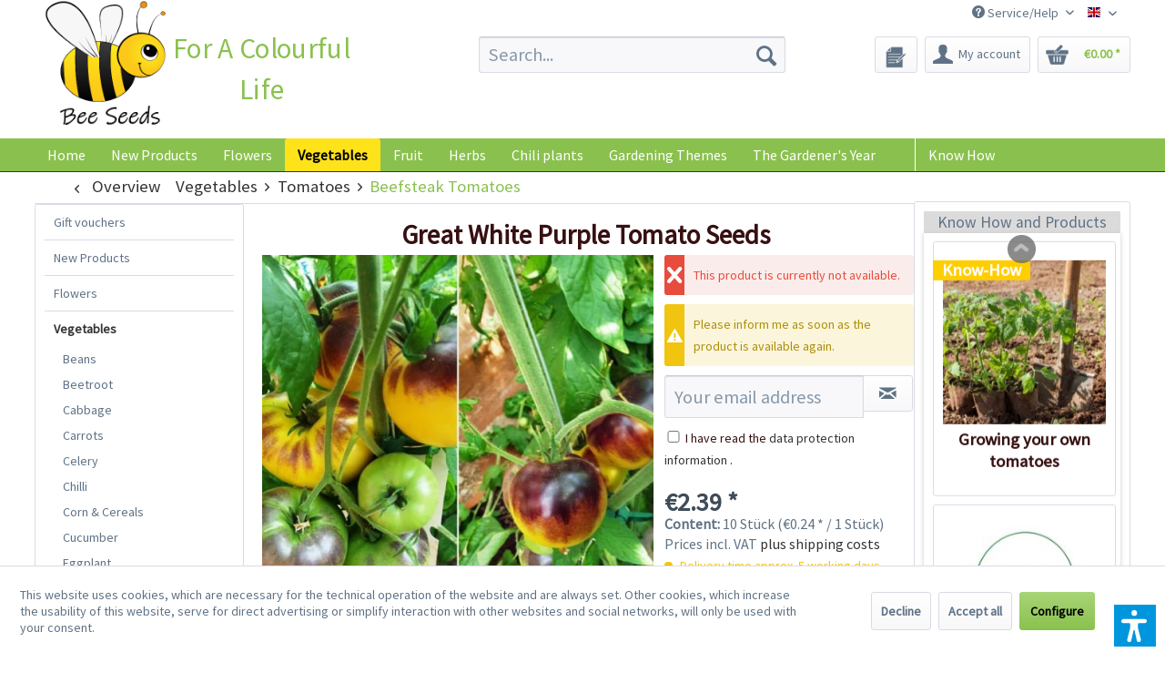

--- FILE ---
content_type: text/html; charset=UTF-8
request_url: https://www.bee-seeds.eu/vegetables/tomatoes/beefsteak-tomatoes/4465/great-white-purple-tomato-seeds
body_size: 25800
content:
<!DOCTYPE html> <html class="no-js" lang="en" itemscope="itemscope" itemtype="https://schema.org/WebPage"> <head> <meta charset="utf-8"> <meta name="author" content="" /> <meta name="robots" content="index,follow" /> <meta name="revisit-after" content="15 days" /> <meta name="keywords" content="Great White Purple, seeds, tomato" /> <meta name="description" content="The Great White Purple tomato is a beefsteak tomato with an interesting play of colours: cream, yellow, purple to almost black." /> <meta property="og:type" content="product" /> <meta property="og:site_name" content="Bee-Seeds" /> <meta property="og:url" content="https://www.bee-seeds.eu/vegetables/tomatoes/beefsteak-tomatoes/4465/great-white-purple-tomato-seeds" /> <meta property="og:title" content="Great White Purple Tomato Seeds" /> <meta property="og:description" content="Info: The Great White Purple tomato is a beefsteak tomato with an interesting play of colours: cream, yellow, purple to almost black. Unripe…" /> <meta property="og:image" content="https://www.bee-seeds.eu/media/image/70/83/1e/Great_White_Purple_Tomaten_Samen_1.jpg" /> <meta property="product:brand" content="Femundus GmbH" /> <meta property="product:price" content="2,39" /> <meta property="product:product_link" content="https://www.bee-seeds.eu/vegetables/tomatoes/beefsteak-tomatoes/4465/great-white-purple-tomato-seeds" /> <meta name="twitter:card" content="product" /> <meta name="twitter:site" content="Bee-Seeds" /> <meta name="twitter:title" content="Great White Purple Tomato Seeds" /> <meta name="twitter:description" content="Info: The Great White Purple tomato is a beefsteak tomato with an interesting play of colours: cream, yellow, purple to almost black. Unripe…" /> <meta name="twitter:image" content="https://www.bee-seeds.eu/media/image/70/83/1e/Great_White_Purple_Tomaten_Samen_1.jpg" /> <meta itemprop="copyrightHolder" content="Bee-Seeds" /> <meta itemprop="copyrightYear" content="2014" /> <meta itemprop="isFamilyFriendly" content="True" /> <meta itemprop="image" content="https://www.bee-seeds.eu/media/image/0f/6e/4e/Bee_seeds_Klein.png" /> <meta name="viewport" content="width=device-width, initial-scale=1.0"> <meta name="mobile-web-app-capable" content="yes"> <meta name="apple-mobile-web-app-title" content="Bee-Seeds"> <meta name="apple-mobile-web-app-capable" content="yes"> <meta name="apple-mobile-web-app-status-bar-style" content="default"> <link rel="apple-touch-icon-precomposed" href="https://www.bee-seeds.eu/media/image/b9/c0/77/Bee_seeds-180x180px.png"> <link rel="shortcut icon" href="https://www.bee-seeds.eu/media/image/1d/cf/e2/Saatgut_Biene-Favicon5e12f7fd91f08.png"> <meta name="msapplication-navbutton-color" content="#8ac14e" /> <meta name="application-name" content="Bee-Seeds" /> <meta name="msapplication-starturl" content="https://www.bee-seeds.eu/" /> <meta name="msapplication-window" content="width=1024;height=768" /> <meta name="msapplication-TileImage" content="https://www.bee-seeds.eu/media/image/6b/cb/01/Bee_seeds-150x150px.png"> <meta name="msapplication-TileColor" content="#8ac14e"> <meta name="theme-color" content="#8ac14e" /> <link rel="canonical" href="https://www.bee-seeds.eu/vegetables/tomatoes/beefsteak-tomatoes/4465/great-white-purple-tomato-seeds" /> <title itemprop="name">Great White Purple tomato seeds - buy online at chili-shop24.com </title> <link href="/web/cache/1752671958_dbb27fbe4bda606e5c4d5bff0e831597.css" media="all" rel="stylesheet" type="text/css" /> <link type="text/css" media="all" rel="stylesheet" href="/engine/Shopware/Plugins/Local/Frontend/RezeptThemenVorschlag/Views/frontend/detail/css/receptThemeArticleSidebar.css" /> <link type="text/css" media="all" rel="stylesheet" href="/engine/Shopware/Plugins/Local/Frontend/RezeptThemenVorschlag/Views/frontend/listing/css/bxslider.min.css" /> <script>var bilobaGtagjsConfig = window.bilobaGtagjsConfig = {"debug_mode_enabled":true,"respect_dnt":false,"enabled":true,"currentConsentManager":"shopwareCookieConsentManager","dataAttributeForCustomConsentManagers":null,"currency":"EUR","ga_id":"G-PFLCJ8B96L","gaw_id":"AW-1070149746","gaw_conversion_id":"AW-1070149746\/F9HRCILZ8q8aEPLgpP4D","enable_advanced_conversion_data":true,"ga_optout":true,"ga_anonymizeip":true,"google_business_vertical":"retail","cookie_note_mode":1,"show_cookie_note":true};</script> <script>
// Disable tracking if the opt-out cookie exists.
var gaDisableStr = 'ga-disable-G-PFLCJ8B96L';
if (document.cookie.indexOf(gaDisableStr + '=true') > -1) {
window[gaDisableStr] = true;
}
// Opt-out function
function gaOptout() {
document.cookie = gaDisableStr + '=true; expires=Thu, 31 Dec 2199 23:59:59 UTC; path=/';
window[gaDisableStr] = true;
}
var bilobaGoogleGtagjs = {
isCookieAllowed: function() {
// Check if third partie consent manager is used and return true
if((window.bilobaGtagjsConfig.currentConsentManager == "cookieBot") || (window.bilobaGtagjsConfig.currentConsentManager == "UserCentrics") || (window.bilobaGtagjsConfig.currentConsentManager == "CCM19") || (window.bilobaGtagjsConfig.currentConsentManager == "CMP") || (window.bilobaGtagjsConfig.currentConsentManager == "cookieFirst")) {
return true;
}
if(document.cookie.indexOf('cookieDeclined=1') !== -1) {
return false;
}
if(document.cookie.indexOf('allowCookie=1') !== -1) {
return true;
}
return document.cookie.indexOf('"name":"biloba_google_gtagjs","active":true') !== -1;
},
isDntValid: function() {
if(bilobaGtagjsConfig.respect_dnt == false) {
return true;
}
// check if dnt is available
if (window.doNotTrack || navigator.doNotTrack || navigator.msDoNotTrack) {
// check if dnt is active
if (window.doNotTrack == "1" || navigator.doNotTrack == "yes" || navigator.doNotTrack == "1" || navigator.msDoNotTrack == "1") {
return false;
}
}
return true;
},
isOptout: function() {
var gaDisableStr = 'ga-disable-' + bilobaGtagjsConfig.ga_id;
if (document.cookie.indexOf(gaDisableStr + '=true') > -1) {
return true;
}
return false;
},
shouldLoad: function() {
return this.isCookieAllowed() && this.isDntValid() && !this.isOptout();
},
loadJs: function(){
var script = document.createElement('script');
// Check if third party Consent Manager is used
if(window.bilobaGtagjsConfig.currentConsentManager == "cookieBot") {
// Set type to text/plain
script.setAttribute('type', 'text/plain');
// Check if expert mode has a value
if(window.bilobaGtagjsConfig.dataAttributeForCustomConsentManagers) {
// Set the dataattribute
script.setAttribute('data-cookieconsent', window.bilobaGtagjsConfig.dataAttributeForCustomConsentManagers);
}else {
// Set the default dataattribute to marketing
script.setAttribute('data-cookieconsent', 'marketing');
}
}else if(window.bilobaGtagjsConfig.currentConsentManager == "UserCentrics") {
// Set type to text/plain
script.setAttribute('type', 'text/plain');
// Check if expert mode has a value
if(window.bilobaGtagjsConfig.dataAttributeForCustomConsentManagers) {
// Set the dataattribute
script.setAttribute('data-usercentrics', window.bilobaGtagjsConfig.dataAttributeForCustomConsentManagers);
}else {
// Set the default dataattribute to marketing
script.setAttribute('data-usercentrics', 'Google Analytics');
}
// If we use CookieFirst
}else if(window.bilobaGtagjsConfig.currentConsentManager == "cookieFirst") {
// Set type to text/plain
script.setAttribute('type', 'text/plain');
// Check if expert mode has a value
if(window.bilobaGtagjsConfig.dataAttributeForCustomConsentManagers) {
// Set the dataattribute
script.setAttribute('data-cookiefirst-category', window.bilobaGtagjsConfig.dataAttributeForCustomConsentManagers);
}else {
// Set the default dataattribute to advertising
script.setAttribute('data-cookiefirst-category', 'advertising');
}
}else if(window.bilobaGtagjsConfig.currentConsentManager == "CCM19") {
// Set type to text/plain
script.setAttribute('type', 'text/x-ccm-loader');
}else if(window.bilobaGtagjsConfig.currentConsentManager == "CMP") {
// Set type to text/plain
script.setAttribute('type', 'text/plain');
// Set the dataattribute
script.setAttribute('data-cmp-vendor', "s26");
// Adding class name
script.setAttribute('class' , "cmplazyload");
}else {
script.setAttribute('type', 'text/javascript');
}
// script.setAttribute('type', 'text/javascript');
script.setAttribute('src', 'https://www.googletagmanager.com/gtag/js?id=' + (bilobaGtagjsConfig.ga_id ? bilobaGtagjsConfig.ga_id : bilobaGtagjsConfig.gaw_id));
document.getElementsByTagName('head')[0].appendChild(script);
},
// consent update event
consentGranted: function() {
gtag('consent', 'update', {
'ad_storage': 'granted',
'ad_user_data': 'granted',
'ad_personalization': 'granted',
'analytics_storage': 'granted'
});
},
isGA4ID: function() {
return bilobaGtagjsConfig.ga_id.startsWith("G");
}
};
window.dataLayer = window.dataLayer || [];
function gtag(){window.dataLayer.push(arguments)};
// LoadJS when the page is loading
if(bilobaGoogleGtagjs.shouldLoad()) {
if((((bilobaGtagjsConfig.ga_id !== '' && bilobaGtagjsConfig.ga_id !== null ) && (bilobaGtagjsConfig.gaw_id !== '' && bilobaGtagjsConfig.gaw_id !== null ))
|| ((bilobaGtagjsConfig.ga_id !== '' && bilobaGtagjsConfig.ga_id !== null )
|| (bilobaGtagjsConfig.gaw_id !== '' && bilobaGtagjsConfig.gaw_id !== null ))) && !bilobaGoogleGtagjs.isOptout()) {
bilobaGoogleGtagjs.loadJs();
}
gtag('consent', 'update', {
'ad_storage': 'granted',
'ad_user_data': 'granted',
'ad_personalization': 'granted',
'analytics_storage': 'granted'
});
}else {
// If Cookie consent is given update storages
gtag('consent', 'default', {
'ad_storage': 'denied',
'ad_user_data': 'denied',
'ad_personalization': 'denied',
'analytics_storage': 'denied'
});
}
gtag('js', new Date());
gtag('config', 'AW-1070149746', {'allow_enhanced_conversions': true, 'send_page_view': false});gtag('config', 'G-PFLCJ8B96L', {'anonymize_ip': true, 'send_page_view': false, 'debug_mode': true});
gtag('event', 'view_item', {
"currency": "EUR",
"items": [{
"item_id": "104089",
"item_name": "Great White Purple Tomato Seeds",
"item_brand": "Femundus GmbH",
"item_category": "Beefsteak Tomatoes",
"quantity": 1,
"price":  2.39,
"google_business_vertical": "retail",
}]
});
</script> <script>var dv_accessibility_options = {"language":"en","standardToolPosition":4,"filters":{"height":"","displayBlock":".cart--amount,.cart--display,.cart--quantity","lineHeight":".account--display,.filter-panel--title,.navigation--signin-btn,.cart--amount,.cookie-permission--decline-button,.cookie-permission--configure-button,.cart--display","wrapInput":".main-search--form"},"enabledModules":{"keyboardNav":"1","contrast":"1","highlightLinks":"1","biggerText":"1","textSpacing":"1","legibleFonts":"1","bigCursor":"1","readingGuide":"1","tooltips":"1","pauseAnimations":"1"},"enableResetButton":"1","enablePageStructureButton":"1","enablePositionButton":"1","moduleKeyboardNav":{"frameColor":"#ff0000"},"moduleContrast":{"useInverseColors":"1","useDarkContrast":"1","useLightContrast":"1","useDesaturate":"1"},"moduleHighlightLinks":{"color":"#ffff00","background":"#00d1113a","highlightColor":"#000000"},"moduleLegibleFonts":["dvaccess-legible-fonts","dvaccess-legible-fonts-1"],"moduleBigCursor":{"imageURL":"[data-uri]"},"moduleReadingGuide":{"color":"#ff0000","background":"#000000","readingGuideColor":"#ff0000"},"snippets":{"copyright":"powered by <a href=https://designverign.de target=_blank rel=noopener title=designverign>designverign</a>","app.toggle.label":"Toggle Accessibility Tool","menu.title":"Accessibility support tools","menu.button.move":"Move icon","menu.button.page-structure":"Page Structure","menu.button.reset":"Reset","menu.header.headers":"Headers","menu.header.landmarks":"Landmarks","menu.header.links":"Links","menu.position.left-top":"left top","menu.position.left-center":"left center","menu.position.left-bottom":"left bottom","menu.position.right-top":"right top","menu.position.right-center":"right center","menu.position.right-bottom":"right bottom","menu.position.center-top":"center top","menu.position.center-bottom":"center bottom","module.button.bigger-text":"Bigger Text","module.button.bigger-text.0":"Bigger Text","module.button.bigger-text.1":"Bigger Text","module.button.bigger-text.2":"Bigger Text","module.button.bigger-text.3":"Bigger Text","module.button.cursor":"Cursor","module.button.cursor.0":"Big Cursor","module.button.contrast":"Contrast +","module.button.contrast.0":"Invert Colors","module.button.contrast.1":"Dark Contrast","module.button.contrast.2":"Light Contrast","module.button.contrast.3":"Desaturate","module.button.highlight-links":"Highlight Links","module.button.keyboard-nav":"Navigation by tab-key","module.button.legible-fonts":"Font","module.button.legible-fonts.0":"Legible font","module.button.legible-fonts.1":"Dyslexia friendly","module.button.pause-animations":"Pause Animations","module.button.pause-animations.0":"Play Animations","module.button.reading-guide":"Reading-Guide","module.button.reading-guide.0":"Reading-Guide","module.button.reading-guide.1":"Reading-Guide","module.button.reading-guide.modal-title":"Hint","module.button.reading-guide.modal-text":"Tap the screen briefly to align the reading guide.","module.button.reading-guide.modal-button-text":"Got it","module.button.text-spacing":"Text Spacing","module.button.text-spacing.0":"Light Spacing","module.button.text-spacing.1":"Moderate Spacing","module.button.text-spacing.2":"Heavy Spacing","module.button.tooltips":"Additional description"}};</script> <link href="/custom/plugins/VerignDvAccessibility/Resources/public/css/dvaccess.min.css" media="all" rel="stylesheet" type="text/css" /> <link href="/custom/plugins/VerignDvAccessibility/Resources/public/css/shopwareaccess.css" media="all" rel="stylesheet" type="text/css" /> </head> <body class="is--ctl-detail is--act-index is--swkwe-buy is--sidebar-detail" > <input type="hidden" name="sBitGlobalCurrency" value="EUR"/> <input type="hidden" name="sGoogleBussinessVertical" value="retail"/> <div class="page-wrap"> <noscript class="noscript-main"> <div class="alert is--warning"> <div class="alert--icon"> <i class="icon--element icon--warning"></i> </div> <div class="alert--content"> To be able to use Bee-Seeds in full range, we recommend activating Javascript in your browser. </div> </div> </noscript> <header class="header-main"> <div class="top-bar"> <div class="container block-group"> <nav class="top-bar--navigation block" role="menubar">  <div class="top-bar--language navigation--entry"> <form method="post" class="language--form"> <div class="field--select"> <div class="language--flag en_GB">Bee-Seeds</div> <select name="__shop" class="language--select-2" onchange="if (this.value) window.location.href=this.value"> <option value="https://www.Saatgut-Biene.de" >Deutsch</option> <option value="https://www.Bee-Seeds.eu" selected="selected">Englisch</option> </select> </div> </form> </div>  <div class="navigation--entry entry--service has--drop-down" role="menuitem" aria-haspopup="true" data-drop-down-menu="true"> <i class="icon--service"></i> Service/Help  <ul class="service--list is--rounded" role="menu"> <li class="service--entry" role="menuitem"> <a class="service--link" href="https://www.bee-seeds.eu/contact-form-bee-seeds" title="Contact" target="_self"> Contact </a> </li> <li class="service--entry" role="menuitem"> <a class="service--link" href="https://www.bee-seeds.eu/delivery-and-payment-conditions" title="Delivery and payment conditions" > Delivery and payment conditions </a> </li> <li class="service--entry" role="menuitem"> <a class="service--link" href="https://www.bee-seeds.eu/gtc" title="GTC" > GTC </a> </li> <li class="service--entry" role="menuitem"> <a class="service--link" href="https://www.bee-seeds.eu/security-and-data-protection" title="Security and Data Protection" > Security and Data Protection </a> </li> <li class="service--entry" role="menuitem"> <a class="service--link" href="https://www.bee-seeds.eu/right-of-revocation" title="Right of Revocation" > Right of Revocation </a> </li> <li class="service--entry" role="menuitem"> <a class="service--link" href="https://www.bee-seeds.eu/environmental-protection" title="Environmental Protection" > Environmental Protection </a> </li> <li class="service--entry" role="menuitem"> <a class="service--link" href="https://www.bee-seeds.eu/bank-account" title="Bank Account" > Bank Account </a> </li> <li class="service--entry" role="menuitem"> <a class="service--link" href="https://www.bee-seeds.eu/imprint" title="Imprint" > Imprint </a> </li> <li class="service--entry" role="menuitem"> <a class="service--link" href="/sitemap" title="Sitemap" > Sitemap </a> </li> <li class="service--entry" role="menuitem"> <a class="service--link" href="https://www.bee-seeds.eu/picture-credits" title="Picture Credits" > Picture Credits </a> </li> </ul>  </div> </nav> </div> </div> <div class="container header--navigation"> <div class="logo-main block-group" role="banner"> <div class="logo--shop block"> <a class="logo--link" href="https://www.bee-seeds.eu/" title="Bee-Seeds - Switch to homepage"> <picture> <source srcset="https://www.bee-seeds.eu/media/image/0f/6e/4e/Bee_seeds_Klein.png" media="(min-width: 78.75em)"> <source srcset="https://www.bee-seeds.eu/media/image/0f/6e/4e/Bee_seeds_Klein.png" media="(min-width: 64em)"> <source srcset="https://www.bee-seeds.eu/media/image/0f/6e/4e/Bee_seeds_Klein.png" media="(min-width: 48em)"> <img srcset="https://www.bee-seeds.eu/media/image/0f/6e/4e/Bee_seeds_Klein.png" alt="Bee-Seeds - Switch to homepage" /> </picture> </a> <div class="site-slogan">For A Colourful Life</div> </div> </div> <nav class="shop--navigation block-group"> <ul class="navigation--list block-group" role="menubar"> <li class="navigation--entry entry--menu-left" role="menuitem"> <a class="entry--link entry--trigger btn is--icon-left" href="#offcanvas--left" data-offcanvas="true" data-offCanvasSelector=".sidebar-main" aria-label="Menu"> <i class="icon--menu"></i> Menu </a> </li> <li class="navigation--entry entry--search" role="menuitem" data-search="true" aria-haspopup="true" data-minLength="3"> <a class="btn entry--link entry--trigger" href="#show-hide--search" title="Show / close search" aria-label="Show / close search"> <i class="icon--search"></i> <span class="search--display">Search</span> </a> <form action="/search" method="get" class="main-search--form"> <input type="search" name="sSearch" aria-label="Search..." class="main-search--field" autocomplete="off" autocapitalize="off" placeholder="Search..." maxlength="30" /> <button type="submit" class="main-search--button" aria-label="Search"> <i class="icon--search"></i> <span class="main-search--text">Search</span> </button> <div class="form--ajax-loader">&nbsp;</div> </form> <div class="main-search--results"></div> </li>  <li class="navigation--entry entry--notepad" role="menuitem"> <a href="https://www.bee-seeds.eu/note" title="Wish list" aria-label="Wish list" class="btn"> <i class="icon--heart"></i> </a> </li> <li class="navigation--entry entry--account" role="menuitem" data-offcanvas="true" data-offCanvasSelector=".account--dropdown-navigation"> <a href="https://www.bee-seeds.eu/account" title="My account" aria-label="My account" class="btn is--icon-left entry--link account--link"> <i class="icon--account"></i> <span class="account--display"> My account </span> </a> </li> <li class="navigation--entry entry--cart" role="menuitem"> <a class="btn is--icon-left cart--link" href="https://www.bee-seeds.eu/checkout/cart" title="Shopping cart" aria-label="Shopping cart"> <span class="cart--display"> Shopping cart </span> <span class="badge is--primary is--minimal cart--quantity is--hidden">0</span> <i class="icon--basket"></i> <span class="cart--amount"> &euro;0.00 * </span> </a> <div class="ajax-loader">&nbsp;</div> </li>  </ul> </nav> <div class="container--ajax-cart" data-collapse-cart="true" data-displayMode="offcanvas"></div> </div> </header> <nav class="navigation-main navigation-recept--theme"> <div class="container" data-menu-scroller="true" data-listSelector=".navigation--list.container" data-viewPortSelector=".navigation--list-wrapper"> <div class="navigation--list-wrapper"> <ul class="navigation--list container" role="menubar" itemscope="itemscope" itemtype="http://schema.org/SiteNavigationElement"> <li class="navigation--entry is--home" role="menuitem"><a class="navigation--link is--first" href="https://www.bee-seeds.eu/" title="Home" itemprop="url"><span itemprop="name">Home</span></a></li><li class="navigation--entry" role="menuitem"><a class="navigation--link" href="https://www.bee-seeds.eu/new-products/" title="New Products" itemprop="url"><span itemprop="name">New Products</span></a></li><li class="navigation--entry" role="menuitem"><a class="navigation--link" href="https://www.bee-seeds.eu/flowers/" title="Flowers" itemprop="url"><span itemprop="name">Flowers</span></a></li><li class="navigation--entry is--active" role="menuitem"><a class="navigation--link is--active" href="https://www.bee-seeds.eu/vegetables/" title="Vegetables" itemprop="url"><span itemprop="name">Vegetables</span></a></li><li class="navigation--entry" role="menuitem"><a class="navigation--link" href="https://www.bee-seeds.eu/fruit/" title="Fruit" itemprop="url"><span itemprop="name">Fruit</span></a></li><li class="navigation--entry" role="menuitem"><a class="navigation--link" href="https://www.bee-seeds.eu/herbs/" title="Herbs" itemprop="url"><span itemprop="name">Herbs</span></a></li><li class="navigation--entry" role="menuitem"><a class="navigation--link" href="https://www.bee-seeds.eu/chili-plants/" title="Chili plants" itemprop="url"><span itemprop="name">Chili plants</span></a></li><li class="navigation--entry" role="menuitem"><a class="navigation--link" href="https://www.bee-seeds.eu/gardening-themes/" title="Gardening Themes" itemprop="url"><span itemprop="name">Gardening Themes</span></a></li><li class="navigation--entry" role="menuitem"><a class="navigation--link" href="https://www.bee-seeds.eu/the-gardener-s-year/" title="The Gardener's Year" itemprop="url"><span itemprop="name">The Gardener's Year</span></a></li> </ul> </div> <div class="menu_recepts_themes"> <a href="/know-how/" title="Know How" target="_parent"> Know How </a> </div> </div> </nav> <section class="content-main container block-group"> <nav class="content--breadcrumb block"> <a class="breadcrumb--button breadcrumb--link" href="https://www.bee-seeds.eu/vegetables/tomatoes/beefsteak-tomatoes/" title="Overview"> <i class="icon--arrow-left"></i> <span class="breadcrumb--title">Overview</span> </a> <ul class="breadcrumb--list" role="menu" itemscope itemtype="https://schema.org/BreadcrumbList"> <li role="menuitem" class="breadcrumb--entry" itemprop="itemListElement" itemscope itemtype="https://schema.org/ListItem"> <a class="breadcrumb--link" href="https://www.bee-seeds.eu/vegetables/" title="Vegetables" itemprop="item"> <link itemprop="url" href="https://www.bee-seeds.eu/vegetables/" /> <span class="breadcrumb--title" itemprop="name">Vegetables</span> </a> <meta itemprop="position" content="0" /> </li> <li role="none" class="breadcrumb--separator"> <i class="icon--arrow-right"></i> </li> <li role="menuitem" class="breadcrumb--entry" itemprop="itemListElement" itemscope itemtype="https://schema.org/ListItem"> <a class="breadcrumb--link" href="https://www.bee-seeds.eu/vegetables/tomatoes/" title="Tomatoes" itemprop="item"> <link itemprop="url" href="https://www.bee-seeds.eu/vegetables/tomatoes/" /> <span class="breadcrumb--title" itemprop="name">Tomatoes</span> </a> <meta itemprop="position" content="1" /> </li> <li role="none" class="breadcrumb--separator"> <i class="icon--arrow-right"></i> </li> <li role="menuitem" class="breadcrumb--entry is--active" itemprop="itemListElement" itemscope itemtype="https://schema.org/ListItem"> <a class="breadcrumb--link" href="https://www.bee-seeds.eu/vegetables/tomatoes/beefsteak-tomatoes/" title="Beefsteak Tomatoes" itemprop="item"> <link itemprop="url" href="https://www.bee-seeds.eu/vegetables/tomatoes/beefsteak-tomatoes/" /> <span class="breadcrumb--title" itemprop="name">Beefsteak Tomatoes</span> </a> <meta itemprop="position" content="2" /> </li> </ul> </nav> <nav class="product--navigation"> <a href="#" class="navigation--link link--prev"> <div class="link--prev-button"> <span class="link--prev-inner">Previous</span> </div> <div class="image--wrapper"> <div class="image--container"></div> </div> </a> <a href="#" class="navigation--link link--next"> <div class="link--next-button"> <span class="link--next-inner">Next</span> </div> <div class="image--wrapper"> <div class="image--container"></div> </div> </a> </nav> <div class="content-main--inner"> <div id='cookie-consent' class='off-canvas is--left block-transition' data-cookie-consent-manager='true'> <div class='cookie-consent--header cookie-consent--close'> Cookie preferences <i class="icon--arrow-right"></i> </div> <div class='cookie-consent--description'> This website uses cookies, which are necessary for the technical operation of the website and are always set. Other cookies, which increase the comfort when using this website, are used for direct advertising or to facilitate interaction with other websites and social networks, are only set with your consent. </div> <div class='cookie-consent--configuration'> <div class='cookie-consent--configuration-header'> <div class='cookie-consent--configuration-header-text'>Configuration</div> </div> <div class='cookie-consent--configuration-main'> <div class='cookie-consent--group'> <input type="hidden" class="cookie-consent--group-name" value="technical" /> <label class="cookie-consent--group-state cookie-consent--state-input cookie-consent--required"> <input type="checkbox" name="technical-state" class="cookie-consent--group-state-input" disabled="disabled" checked="checked"/> <span class="cookie-consent--state-input-element"></span> </label> <div class='cookie-consent--group-title' data-collapse-panel='true' data-contentSiblingSelector=".cookie-consent--group-container"> <div class="cookie-consent--group-title-label cookie-consent--state-label"> Technically required </div> <span class="cookie-consent--group-arrow is-icon--right"> <i class="icon--arrow-right"></i> </span> </div> <div class='cookie-consent--group-container'> <div class='cookie-consent--group-description'> These cookies are necessary for the basic functions of the shop. </div> <div class='cookie-consent--cookies-container'> <div class='cookie-consent--cookie'> <input type="hidden" class="cookie-consent--cookie-name" value="allowCookie" /> <label class="cookie-consent--cookie-state cookie-consent--state-input cookie-consent--required"> <input type="checkbox" name="allowCookie-state" class="cookie-consent--cookie-state-input" disabled="disabled" checked="checked" /> <span class="cookie-consent--state-input-element"></span> </label> <div class='cookie--label cookie-consent--state-label'> "Allow all cookies" cookie </div> </div> <div class='cookie-consent--cookie'> <input type="hidden" class="cookie-consent--cookie-name" value="cookieDeclined" /> <label class="cookie-consent--cookie-state cookie-consent--state-input cookie-consent--required"> <input type="checkbox" name="cookieDeclined-state" class="cookie-consent--cookie-state-input" disabled="disabled" checked="checked" /> <span class="cookie-consent--state-input-element"></span> </label> <div class='cookie--label cookie-consent--state-label'> "Decline all cookies" cookie </div> </div> <div class='cookie-consent--cookie'> <input type="hidden" class="cookie-consent--cookie-name" value="csrf_token" /> <label class="cookie-consent--cookie-state cookie-consent--state-input cookie-consent--required"> <input type="checkbox" name="csrf_token-state" class="cookie-consent--cookie-state-input" disabled="disabled" checked="checked" /> <span class="cookie-consent--state-input-element"></span> </label> <div class='cookie--label cookie-consent--state-label'> CSRF token </div> </div> <div class='cookie-consent--cookie'> <input type="hidden" class="cookie-consent--cookie-name" value="cookiePreferences" /> <label class="cookie-consent--cookie-state cookie-consent--state-input cookie-consent--required"> <input type="checkbox" name="cookiePreferences-state" class="cookie-consent--cookie-state-input" disabled="disabled" checked="checked" /> <span class="cookie-consent--state-input-element"></span> </label> <div class='cookie--label cookie-consent--state-label'> Cookie preferences </div> </div> <div class='cookie-consent--cookie'> <input type="hidden" class="cookie-consent--cookie-name" value="currency" /> <label class="cookie-consent--cookie-state cookie-consent--state-input cookie-consent--required"> <input type="checkbox" name="currency-state" class="cookie-consent--cookie-state-input" disabled="disabled" checked="checked" /> <span class="cookie-consent--state-input-element"></span> </label> <div class='cookie--label cookie-consent--state-label'> Currency change </div> </div> <div class='cookie-consent--cookie'> <input type="hidden" class="cookie-consent--cookie-name" value="nocache" /> <label class="cookie-consent--cookie-state cookie-consent--state-input cookie-consent--required"> <input type="checkbox" name="nocache-state" class="cookie-consent--cookie-state-input" disabled="disabled" checked="checked" /> <span class="cookie-consent--state-input-element"></span> </label> <div class='cookie--label cookie-consent--state-label'> Customer-specific caching </div> </div> <div class='cookie-consent--cookie'> <input type="hidden" class="cookie-consent--cookie-name" value="x-cache-context-hash" /> <label class="cookie-consent--cookie-state cookie-consent--state-input cookie-consent--required"> <input type="checkbox" name="x-cache-context-hash-state" class="cookie-consent--cookie-state-input" disabled="disabled" checked="checked" /> <span class="cookie-consent--state-input-element"></span> </label> <div class='cookie--label cookie-consent--state-label'> Individual prices </div> </div> <div class='cookie-consent--cookie'> <input type="hidden" class="cookie-consent--cookie-name" value="paypal-cookies" /> <label class="cookie-consent--cookie-state cookie-consent--state-input cookie-consent--required"> <input type="checkbox" name="paypal-cookies-state" class="cookie-consent--cookie-state-input" disabled="disabled" checked="checked" /> <span class="cookie-consent--state-input-element"></span> </label> <div class='cookie--label cookie-consent--state-label'> PayPal payments </div> </div> <div class='cookie-consent--cookie'> <input type="hidden" class="cookie-consent--cookie-name" value="dvaccess_settings" /> <label class="cookie-consent--cookie-state cookie-consent--state-input cookie-consent--required"> <input type="checkbox" name="dvaccess_settings-state" class="cookie-consent--cookie-state-input" disabled="disabled" checked="checked" /> <span class="cookie-consent--state-input-element"></span> </label> <div class='cookie--label cookie-consent--state-label'> Saves accessibility settings </div> </div> <div class='cookie-consent--cookie'> <input type="hidden" class="cookie-consent--cookie-name" value="shop" /> <label class="cookie-consent--cookie-state cookie-consent--state-input cookie-consent--required"> <input type="checkbox" name="shop-state" class="cookie-consent--cookie-state-input" disabled="disabled" checked="checked" /> <span class="cookie-consent--state-input-element"></span> </label> <div class='cookie--label cookie-consent--state-label'> Selected shop </div> </div> <div class='cookie-consent--cookie'> <input type="hidden" class="cookie-consent--cookie-name" value="session" /> <label class="cookie-consent--cookie-state cookie-consent--state-input cookie-consent--required"> <input type="checkbox" name="session-state" class="cookie-consent--cookie-state-input" disabled="disabled" checked="checked" /> <span class="cookie-consent--state-input-element"></span> </label> <div class='cookie--label cookie-consent--state-label'> Session </div> </div> </div> </div> </div> <div class='cookie-consent--group'> <input type="hidden" class="cookie-consent--group-name" value="comfort" /> <label class="cookie-consent--group-state cookie-consent--state-input"> <input type="checkbox" name="comfort-state" class="cookie-consent--group-state-input"/> <span class="cookie-consent--state-input-element"></span> </label> <div class='cookie-consent--group-title' data-collapse-panel='true' data-contentSiblingSelector=".cookie-consent--group-container"> <div class="cookie-consent--group-title-label cookie-consent--state-label"> Comfort functions </div> <span class="cookie-consent--group-arrow is-icon--right"> <i class="icon--arrow-right"></i> </span> </div> <div class='cookie-consent--group-container'> <div class='cookie-consent--group-description'> These cookies are used to make the shopping experience even more appealing, for example for the recognition of the visitor. </div> <div class='cookie-consent--cookies-container'> <div class='cookie-consent--cookie'> <input type="hidden" class="cookie-consent--cookie-name" value="acrisCookie" /> <label class="cookie-consent--cookie-state cookie-consent--state-input"> <input type="checkbox" name="acrisCookie-state" class="cookie-consent--cookie-state-input" /> <span class="cookie-consent--state-input-element"></span> </label> <div class='cookie--label cookie-consent--state-label'> Matches only with "acrisCookie" </div> </div> <div class='cookie-consent--cookie'> <input type="hidden" class="cookie-consent--cookie-name" value="sUniqueID" /> <label class="cookie-consent--cookie-state cookie-consent--state-input"> <input type="checkbox" name="sUniqueID-state" class="cookie-consent--cookie-state-input" /> <span class="cookie-consent--state-input-element"></span> </label> <div class='cookie--label cookie-consent--state-label'> Note </div> </div> </div> </div> </div> <div class='cookie-consent--group'> <input type="hidden" class="cookie-consent--group-name" value="statistics" /> <label class="cookie-consent--group-state cookie-consent--state-input"> <input type="checkbox" name="statistics-state" class="cookie-consent--group-state-input"/> <span class="cookie-consent--state-input-element"></span> </label> <div class='cookie-consent--group-title' data-collapse-panel='true' data-contentSiblingSelector=".cookie-consent--group-container"> <div class="cookie-consent--group-title-label cookie-consent--state-label"> Statistics & Tracking </div> <span class="cookie-consent--group-arrow is-icon--right"> <i class="icon--arrow-right"></i> </span> </div> <div class='cookie-consent--group-container'> <div class='cookie-consent--cookies-container'> <div class='cookie-consent--cookie'> <input type="hidden" class="cookie-consent--cookie-name" value="awin" /> <label class="cookie-consent--cookie-state cookie-consent--state-input"> <input type="checkbox" name="awin-state" class="cookie-consent--cookie-state-input" /> <span class="cookie-consent--state-input-element"></span> </label> <div class='cookie--label cookie-consent--state-label'> AWIN Affiliate Marketing </div> </div> <div class='cookie-consent--cookie'> <input type="hidden" class="cookie-consent--cookie-name" value="partner" /> <label class="cookie-consent--cookie-state cookie-consent--state-input"> <input type="checkbox" name="partner-state" class="cookie-consent--cookie-state-input" /> <span class="cookie-consent--state-input-element"></span> </label> <div class='cookie--label cookie-consent--state-label'> Affiliate program </div> </div> <div class='cookie-consent--cookie'> <input type="hidden" class="cookie-consent--cookie-name" value="biloba_google_gtagjs" /> <label class="cookie-consent--cookie-state cookie-consent--state-input"> <input type="checkbox" name="biloba_google_gtagjs-state" class="cookie-consent--cookie-state-input" /> <span class="cookie-consent--state-input-element"></span> </label> <div class='cookie--label cookie-consent--state-label'> Google Analytics / AdWords </div> </div> <div class='cookie-consent--cookie'> <input type="hidden" class="cookie-consent--cookie-name" value="x-ua-device" /> <label class="cookie-consent--cookie-state cookie-consent--state-input"> <input type="checkbox" name="x-ua-device-state" class="cookie-consent--cookie-state-input" /> <span class="cookie-consent--state-input-element"></span> </label> <div class='cookie--label cookie-consent--state-label'> Track device being used </div> </div> </div> </div> </div> </div> </div> <div class="cookie-consent--save"> <input class="cookie-consent--save-button btn is--primary" type="button" value="Save preferences" /> </div> </div> <aside class="sidebar-main off-canvas"> <div class="navigation--smartphone"> <ul class="navigation--list "> <li class="navigation--entry entry--close-off-canvas"> <a href="#close-categories-menu" title="Close menu" class="navigation--link"> Close menu <i class="icon--arrow-right"></i> </a> </li> </ul> <div class="mobile--switches">  <div class="top-bar--language navigation--entry"> <form method="post" class="language--form"> <div class="field--select"> <div class="language--flag en_GB">Bee-Seeds</div> <select name="__shop" class="language--select-2" onchange="if (this.value) window.location.href=this.value"> <option value="https://www.Saatgut-Biene.de" >Deutsch</option> <option value="https://www.Bee-Seeds.eu" selected="selected">Englisch</option> </select> </div> </form> </div>  </div> </div> <div class="sidebar--categories-wrapper" data-subcategory-nav="true" data-mainCategoryId="1332" data-categoryId="1624" data-fetchUrl="/widgets/listing/getCategory/categoryId/1624"> <div class="categories--headline navigation--headline"> Categories </div> <div class="sidebar--categories-navigation"> <ul class="sidebar--navigation categories--navigation navigation--list is--drop-down is--level0 is--rounded" role="menu"> <li class="navigation--entry" role="menuitem"> <a class="navigation--link" href="https://www.bee-seeds.eu/gift-vouchers/" data-categoryId="3304" data-fetchUrl="/widgets/listing/getCategory/categoryId/3304" title="Gift vouchers"> Gift vouchers </a> </li> <li class="navigation--entry" role="menuitem"> <a class="navigation--link" href="https://www.bee-seeds.eu/new-products/" data-categoryId="3307" data-fetchUrl="/widgets/listing/getCategory/categoryId/3307" title="New Products"> New Products </a> </li> <li class="navigation--entry has--sub-children" role="menuitem"> <a class="navigation--link link--go-forward" href="https://www.bee-seeds.eu/flowers/" data-categoryId="1574" data-fetchUrl="/widgets/listing/getCategory/categoryId/1574" title="Flowers"> Flowers <span class="is--icon-right"> <i class="icon--arrow-right"></i> </span> </a> </li> <li class="navigation--entry is--active has--sub-categories has--sub-children" role="menuitem"> <a class="navigation--link is--active has--sub-categories link--go-forward" href="https://www.bee-seeds.eu/vegetables/" data-categoryId="1603" data-fetchUrl="/widgets/listing/getCategory/categoryId/1603" title="Vegetables"> Vegetables <span class="is--icon-right"> <i class="icon--arrow-right"></i> </span> </a> <ul class="sidebar--navigation categories--navigation navigation--list is--level1 is--rounded" role="menu"> <li class="navigation--entry" role="menuitem"> <a class="navigation--link" href="https://www.bee-seeds.eu/vegetables/beans/" data-categoryId="1606" data-fetchUrl="/widgets/listing/getCategory/categoryId/1606" title="Beans"> Beans </a> </li> <li class="navigation--entry" role="menuitem"> <a class="navigation--link" href="https://www.bee-seeds.eu/vegetables/beetroot/" data-categoryId="1620" data-fetchUrl="/widgets/listing/getCategory/categoryId/1620" title="Beetroot"> Beetroot </a> </li> <li class="navigation--entry" role="menuitem"> <a class="navigation--link" href="https://www.bee-seeds.eu/vegetables/cabbage/" data-categoryId="1605" data-fetchUrl="/widgets/listing/getCategory/categoryId/1605" title="Cabbage"> Cabbage </a> </li> <li class="navigation--entry" role="menuitem"> <a class="navigation--link" href="https://www.bee-seeds.eu/vegetables/carrots/" data-categoryId="1609" data-fetchUrl="/widgets/listing/getCategory/categoryId/1609" title="Carrots"> Carrots </a> </li> <li class="navigation--entry" role="menuitem"> <a class="navigation--link" href="https://www.bee-seeds.eu/vegetables/celery/" data-categoryId="1622" data-fetchUrl="/widgets/listing/getCategory/categoryId/1622" title="Celery"> Celery </a> </li> <li class="navigation--entry has--sub-children" role="menuitem"> <a class="navigation--link link--go-forward" href="https://www.bee-seeds.eu/vegetables/chilli/" data-categoryId="1616" data-fetchUrl="/widgets/listing/getCategory/categoryId/1616" title="Chilli"> Chilli <span class="is--icon-right"> <i class="icon--arrow-right"></i> </span> </a> </li> <li class="navigation--entry" role="menuitem"> <a class="navigation--link" href="https://www.bee-seeds.eu/vegetables/corn-cereals/" data-categoryId="1610" data-fetchUrl="/widgets/listing/getCategory/categoryId/1610" title="Corn &amp; Cereals"> Corn & Cereals </a> </li> <li class="navigation--entry" role="menuitem"> <a class="navigation--link" href="https://www.bee-seeds.eu/vegetables/cucumber/" data-categoryId="1611" data-fetchUrl="/widgets/listing/getCategory/categoryId/1611" title="Cucumber"> Cucumber </a> </li> <li class="navigation--entry" role="menuitem"> <a class="navigation--link" href="https://www.bee-seeds.eu/vegetables/eggplant/" data-categoryId="1612" data-fetchUrl="/widgets/listing/getCategory/categoryId/1612" title="Eggplant"> Eggplant </a> </li> <li class="navigation--entry" role="menuitem"> <a class="navigation--link" href="https://www.bee-seeds.eu/vegetables/leek/" data-categoryId="1623" data-fetchUrl="/widgets/listing/getCategory/categoryId/1623" title="Leek"> Leek </a> </li> <li class="navigation--entry" role="menuitem"> <a class="navigation--link" href="https://www.bee-seeds.eu/vegetables/lettuce/" data-categoryId="1604" data-fetchUrl="/widgets/listing/getCategory/categoryId/1604" title="Lettuce"> Lettuce </a> </li> <li class="navigation--entry" role="menuitem"> <a class="navigation--link" href="https://www.bee-seeds.eu/vegetables/onions/" data-categoryId="1607" data-fetchUrl="/widgets/listing/getCategory/categoryId/1607" title="Onions"> Onions </a> </li> <li class="navigation--entry" role="menuitem"> <a class="navigation--link" href="https://www.bee-seeds.eu/vegetables/peas/" data-categoryId="1618" data-fetchUrl="/widgets/listing/getCategory/categoryId/1618" title="Peas"> Peas </a> </li> <li class="navigation--entry" role="menuitem"> <a class="navigation--link" href="https://www.bee-seeds.eu/vegetables/pumpkin/" data-categoryId="1608" data-fetchUrl="/widgets/listing/getCategory/categoryId/1608" title="Pumpkin"> Pumpkin </a> </li> <li class="navigation--entry" role="menuitem"> <a class="navigation--link" href="https://www.bee-seeds.eu/vegetables/radish/" data-categoryId="1619" data-fetchUrl="/widgets/listing/getCategory/categoryId/1619" title="Radish"> Radish </a> </li> <li class="navigation--entry" role="menuitem"> <a class="navigation--link" href="https://www.bee-seeds.eu/vegetables/spinach-chard/" data-categoryId="1614" data-fetchUrl="/widgets/listing/getCategory/categoryId/1614" title="Spinach &amp; Chard"> Spinach & Chard </a> </li> <li class="navigation--entry" role="menuitem"> <a class="navigation--link" href="https://www.bee-seeds.eu/vegetables/sweet-pepper/" data-categoryId="1654" data-fetchUrl="/widgets/listing/getCategory/categoryId/1654" title="Sweet Pepper"> Sweet Pepper </a> </li> <li class="navigation--entry is--active has--sub-categories has--sub-children" role="menuitem"> <a class="navigation--link is--active has--sub-categories link--go-forward" href="https://www.bee-seeds.eu/vegetables/tomatoes/" data-categoryId="1615" data-fetchUrl="/widgets/listing/getCategory/categoryId/1615" title="Tomatoes"> Tomatoes <span class="is--icon-right"> <i class="icon--arrow-right"></i> </span> </a> <ul class="sidebar--navigation categories--navigation navigation--list is--level2 navigation--level-high is--rounded" role="menu"> <li class="navigation--entry is--active" role="menuitem"> <a class="navigation--link is--active" href="https://www.bee-seeds.eu/vegetables/tomatoes/beefsteak-tomatoes/" data-categoryId="1624" data-fetchUrl="/widgets/listing/getCategory/categoryId/1624" title="Beefsteak Tomatoes"> Beefsteak Tomatoes </a> </li> <li class="navigation--entry" role="menuitem"> <a class="navigation--link" href="https://www.bee-seeds.eu/vegetables/tomatoes/cherry-tomatoes/" data-categoryId="1625" data-fetchUrl="/widgets/listing/getCategory/categoryId/1625" title="Cherry Tomatoes"> Cherry Tomatoes </a> </li> <li class="navigation--entry" role="menuitem"> <a class="navigation--link" href="https://www.bee-seeds.eu/vegetables/tomatoes/paste-tomatoes/" data-categoryId="1626" data-fetchUrl="/widgets/listing/getCategory/categoryId/1626" title="Paste Tomatoes"> Paste Tomatoes </a> </li> <li class="navigation--entry" role="menuitem"> <a class="navigation--link" href="https://www.bee-seeds.eu/vegetables/tomatoes/grape-tomatoes/" data-categoryId="1627" data-fetchUrl="/widgets/listing/getCategory/categoryId/1627" title="Grape Tomatoes"> Grape Tomatoes </a> </li> <li class="navigation--entry" role="menuitem"> <a class="navigation--link" href="https://www.bee-seeds.eu/vegetables/tomatoes/yellow-tomatoes/" data-categoryId="1628" data-fetchUrl="/widgets/listing/getCategory/categoryId/1628" title="Yellow Tomatoes"> Yellow Tomatoes </a> </li> <li class="navigation--entry" role="menuitem"> <a class="navigation--link" href="https://www.bee-seeds.eu/vegetables/tomatoes/purple-tomatoes/" data-categoryId="1629" data-fetchUrl="/widgets/listing/getCategory/categoryId/1629" title="Purple Tomatoes"> Purple Tomatoes </a> </li> <li class="navigation--entry" role="menuitem"> <a class="navigation--link" href="https://www.bee-seeds.eu/vegetables/tomatoes/specialty-tomatoes/" data-categoryId="1630" data-fetchUrl="/widgets/listing/getCategory/categoryId/1630" title="Specialty Tomatoes"> Specialty Tomatoes </a> </li> </ul> </li> <li class="navigation--entry" role="menuitem"> <a class="navigation--link" href="https://www.bee-seeds.eu/vegetables/zucchini-courgette/" data-categoryId="1621" data-fetchUrl="/widgets/listing/getCategory/categoryId/1621" title="Zucchini / Courgette"> Zucchini / Courgette </a> </li> <li class="navigation--entry" role="menuitem"> <a class="navigation--link" href="https://www.bee-seeds.eu/vegetables/miscellaneous/" data-categoryId="1613" data-fetchUrl="/widgets/listing/getCategory/categoryId/1613" title="Miscellaneous"> Miscellaneous </a> </li> </ul> </li> <li class="navigation--entry has--sub-children" role="menuitem"> <a class="navigation--link link--go-forward" href="https://www.bee-seeds.eu/fruit/" data-categoryId="1655" data-fetchUrl="/widgets/listing/getCategory/categoryId/1655" title="Fruit"> Fruit <span class="is--icon-right"> <i class="icon--arrow-right"></i> </span> </a> </li> <li class="navigation--entry has--sub-children" role="menuitem"> <a class="navigation--link link--go-forward" href="https://www.bee-seeds.eu/herbs/" data-categoryId="1673" data-fetchUrl="/widgets/listing/getCategory/categoryId/1673" title="Herbs"> Herbs <span class="is--icon-right"> <i class="icon--arrow-right"></i> </span> </a> </li> <li class="navigation--entry" role="menuitem"> <a class="navigation--link" href="https://www.bee-seeds.eu/exotic-plant-seeds/" data-categoryId="1686" data-fetchUrl="/widgets/listing/getCategory/categoryId/1686" title="Exotic Plant Seeds"> Exotic Plant Seeds </a> </li> <li class="navigation--entry" role="menuitem"> <a class="navigation--link" href="https://www.bee-seeds.eu/chili-plants/" data-categoryId="1661" data-fetchUrl="/widgets/listing/getCategory/categoryId/1661" title="Chili plants"> Chili plants </a> </li> <li class="navigation--entry has--sub-children" role="menuitem"> <a class="navigation--link link--go-forward" href="https://www.bee-seeds.eu/supplies/" data-categoryId="1662" data-fetchUrl="/widgets/listing/getCategory/categoryId/1662" title="Supplies"> Supplies <span class="is--icon-right"> <i class="icon--arrow-right"></i> </span> </a> </li> <li class="navigation--entry has--sub-children" role="menuitem"> <a class="navigation--link link--go-forward" href="https://www.bee-seeds.eu/know-how/" data-categoryId="1687" data-fetchUrl="/widgets/listing/getCategory/categoryId/1687" title="Know-How"> Know-How <span class="is--icon-right"> <i class="icon--arrow-right"></i> </span> </a> </li> <li class="navigation--entry has--sub-children" role="menuitem"> <a class="navigation--link link--go-forward" href="https://www.bee-seeds.eu/gardening-themes/" data-categoryId="1688" data-fetchUrl="/widgets/listing/getCategory/categoryId/1688" title="Gardening Themes"> Gardening Themes <span class="is--icon-right"> <i class="icon--arrow-right"></i> </span> </a> </li> <li class="navigation--entry has--sub-children" role="menuitem"> <a class="navigation--link link--go-forward" href="https://www.bee-seeds.eu/the-gardener-s-year/" data-categoryId="1696" data-fetchUrl="/widgets/listing/getCategory/categoryId/1696" title="The Gardener&#039;s Year"> The Gardener's Year <span class="is--icon-right"> <i class="icon--arrow-right"></i> </span> </a> </li> <li class="navigation--entry" role="menuitem"> <a class="navigation--link" href="https://www.bee-seeds.eu/sale/" data-categoryId="1720" data-fetchUrl="/widgets/listing/getCategory/categoryId/1720" title="Sale"> Sale </a> </li> <li class="navigation--entry" role="menuitem"> <a class="navigation--link" href="https://www.bee-seeds.eu/gift-ideas/" data-categoryId="3636" data-fetchUrl="/widgets/listing/getCategory/categoryId/3636" title="Gift ideas"> Gift ideas </a> </li> </ul> </div> <div class="shop-sites--container is--rounded"> <div class="shop-sites--headline navigation--headline"> Information </div> <ul class="shop-sites--navigation sidebar--navigation navigation--list is--drop-down is--level0" role="menu"> <li class="navigation--entry" role="menuitem"> <a class="navigation--link" href="https://www.bee-seeds.eu/contact-form-bee-seeds" title="Contact" data-categoryId="365" data-fetchUrl="/widgets/listing/getCustomPage/pageId/365" target="_self"> Contact </a> </li> <li class="navigation--entry" role="menuitem"> <a class="navigation--link" href="https://www.bee-seeds.eu/delivery-and-payment-conditions" title="Delivery and payment conditions" data-categoryId="28" data-fetchUrl="/widgets/listing/getCustomPage/pageId/28" > Delivery and payment conditions </a> </li> <li class="navigation--entry" role="menuitem"> <a class="navigation--link" href="https://www.bee-seeds.eu/gtc" title="GTC" data-categoryId="357" data-fetchUrl="/widgets/listing/getCustomPage/pageId/357" > GTC </a> </li> <li class="navigation--entry" role="menuitem"> <a class="navigation--link" href="https://www.bee-seeds.eu/security-and-data-protection" title="Security and Data Protection" data-categoryId="368" data-fetchUrl="/widgets/listing/getCustomPage/pageId/368" > Security and Data Protection </a> </li> <li class="navigation--entry" role="menuitem"> <a class="navigation--link" href="https://www.bee-seeds.eu/right-of-revocation" title="Right of Revocation" data-categoryId="369" data-fetchUrl="/widgets/listing/getCustomPage/pageId/369" > Right of Revocation </a> </li> <li class="navigation--entry" role="menuitem"> <a class="navigation--link" href="https://www.bee-seeds.eu/environmental-protection" title="Environmental Protection" data-categoryId="370" data-fetchUrl="/widgets/listing/getCustomPage/pageId/370" > Environmental Protection </a> </li> <li class="navigation--entry" role="menuitem"> <a class="navigation--link" href="https://www.bee-seeds.eu/bank-account" title="Bank Account" data-categoryId="371" data-fetchUrl="/widgets/listing/getCustomPage/pageId/371" > Bank Account </a> </li> <li class="navigation--entry" role="menuitem"> <a class="navigation--link" href="https://www.bee-seeds.eu/imprint" title="Imprint" data-categoryId="373" data-fetchUrl="/widgets/listing/getCustomPage/pageId/373" > Imprint </a> </li> <li class="navigation--entry" role="menuitem"> <a class="navigation--link" href="/sitemap" title="Sitemap" data-categoryId="374" data-fetchUrl="/widgets/listing/getCustomPage/pageId/374" > Sitemap </a> </li> <li class="navigation--entry" role="menuitem"> <a class="navigation--link" href="https://www.bee-seeds.eu/picture-credits" title="Picture Credits" data-categoryId="375" data-fetchUrl="/widgets/listing/getCustomPage/pageId/375" > Picture Credits </a> </li> </ul> </div> <div class="shop-site-special-infos shop-sites--container is--rounded"> <div class="chili-top"> <div class="chili-top-text"> <h3>over 250.000</h3> satisfied customers </div> </div> <div class="chili-top"> <div class="chili-top-text"> <h3>fast with DHL</h3> order till 12am...same day shipping </div> </div> <div class="chili-top"> <div class="chili-top-text"> <h3>Safe payment</h3> Paypal, Credit Card </div> </div> <div class="chili-top"> <div class="chili-top-text"> <h3>Shipping Costs</h3> 3,90 Euro for seed-only deliveries </div> </div> <div class="chili-top"> <div class="chili-top-text"> <h3>Free Shipping</h3> above 75 Euro </div> </div> <div class="chili-top"> <div class="chili-top-text"> <h3>Reliability</h3> for more than 20 years </div> </div> </div> <div class="payment-bvh-ssl shop-sites--container is--rounded"> <h3>Sicher einkaufen</h3> <a href="https://ehi-siegel.de/verbraucher/shops-mit-siegel/zertifizierte-shops/zertifikat/e3ceef3cdef8df69daa0a1829122aa30/" target="_blank" rel="nofollow">  </a> <a href="https://www.bee-seeds.eu/sicherheit-und-datenschutz"> <img src="/themes/Frontend/Saatgutbiene/frontend/_public/src/img/icons/ssl_banner_klein.jpg" alt="SSL" title="SSL"> </a> </div> </div> </aside> <div class="content--wrapper"> <div itemscope itemtype="http://data-vocabulary.org/Breadcrumb"> <a href="https://www.bee-seeds.eu/" itemprop="url"> <span itemprop="title" content="Bee-Seeds"></span> </a> </div> <div itemscope itemtype="http://data-vocabulary.org/Breadcrumb"> <a href="https://www.bee-seeds.eu/vegetables/" itemprop="url"> <span itemprop="title" content="Vegetables"></span> </a> </div> <div itemscope itemtype="http://data-vocabulary.org/Breadcrumb"> <a href="https://www.bee-seeds.eu/vegetables/tomatoes/" itemprop="url"> <span itemprop="title" content="Tomatoes"></span> </a> </div> <div class="content product--details" itemscope itemtype="https://schema.org/Product" data-product-navigation="/widgets/listing/productNavigation" data-category-id="1624" data-main-ordernumber="104089" data-ajax-wishlist="true" data-compare-ajax="true" data-ajax-variants-container="true"> <header class="product--header"> <div class="product--info"> <h1 class="product--title" itemprop="name"> Great White Purple Tomato Seeds </h1> <div class="product--rating-container"> <a href="#product--publish-comment" class="product--rating-link" rel="nofollow" title="Comment"> <span class="product--rating"> </span> </a> </div> </div> </header> <div class="product--detail-upper block-group"> <div class="product--image-container image-slider" data-image-slider="true" data-image-gallery="true" data-maxZoom="0" data-thumbnails=".image--thumbnails" > <div class="image-slider--container no--thumbnails"> <div class="image-slider--slide"> <div class="image--box image-slider--item"> <span class="image--element" data-img-large="https://www.bee-seeds.eu/media/image/57/a1/e5/Great_White_Purple_Tomaten_Samen_1_1280x1280.jpg" data-img-small="https://www.bee-seeds.eu/media/image/e4/a8/b2/Great_White_Purple_Tomaten_Samen_1_200x200.jpg" data-img-original="https://www.bee-seeds.eu/media/image/70/83/1e/Great_White_Purple_Tomaten_Samen_1.jpg" data-alt="Great_White_Purple_Tomaten_Samen_1.jpg"> <span class="image--media"> <img srcset="https://www.bee-seeds.eu/media/image/a6/6b/65/Great_White_Purple_Tomaten_Samen_1_600x600.jpg" src="https://www.bee-seeds.eu/media/image/a6/6b/65/Great_White_Purple_Tomaten_Samen_1_600x600.jpg" alt="Great_White_Purple_Tomaten_Samen_1.jpg" itemprop="image" /> </span> </span> </div> </div> </div> </div> <div class="product--buybox block"> <meta itemprop="brand" content="Femundus GmbH"/> <meta itemprop="height" content="0.1 cm"/> <meta itemprop="width" content="5.1 cm"/> <meta itemprop="depth" content="8.8 cm"/> <div class="alert is--error is--rounded"> <div class="alert--icon"> <i class="icon--element icon--cross"></i> </div> <div class="alert--content"> This product is currently not available. </div> </div> <div class="product--notification"> <input type="hidden" value="1" name="notifyHideBasket" id="notifyHideBasket" /> <div class="alert is--warning is--rounded"> <div class="alert--icon"> <i class="icon--element icon--warning"></i> </div> <div class="alert--content"> Please inform me as soon as the product is available again. </div> </div> <form method="post" action="https://www.bee-seeds.eu/vegetables/tomatoes/beefsteak-tomatoes/4465/great-white-purple-tomato-seeds?action=notify&amp;number=104089" class="notification--form block-group"> <input type="hidden" name="notifyOrdernumber" value="104089" /> <input name="sNotificationEmail" type="email" class="notification--field block" placeholder="Your email address" /> <button type="submit" class="notification--button btn is--center block"> <i class="icon--mail"></i> </button> <p class="privacy-information"> <input name="privacy-checkbox" type="checkbox" id="privacy-checkbox" required="required" aria-required="true" value="1" class="is--required privacy-checkbox" /> <label for="privacy-checkbox"> I have read the <a href="https://www.chili-shop24.de/custom/index/sCustom/7" target="_blank" rel="nofollow noopener">data protection information</a> . </label> </p> </form> </div> <div itemprop="offers" itemscope itemtype="https://schema.org/Offer" class="buybox--inner"> <meta itemprop="priceCurrency" content="EUR"/> <span itemprop="priceSpecification" itemscope itemtype="https://schema.org/PriceSpecification"> <meta itemprop="valueAddedTaxIncluded" content="true"/> </span> <meta itemprop="url" content="https://www.bee-seeds.eu/vegetables/tomatoes/beefsteak-tomatoes/4465/great-white-purple-tomato-seeds"/> <div class="product--price price--default"> <span class="price--content content--default"> <meta itemprop="price" content="2.39"> &euro;2.39 * </span> </div> <div class='product--price price--unit'> <span class="price--label label--purchase-unit"> Content: </span> 10 Stück (&euro;0.24 * / 1 Stück) </div> <p class="product--tax" data-content="" data-modalbox="true" data-targetSelector="a" data-mode="ajax"> Prices incl. VAT <a title="shipping costs" href="https://www.bee-seeds.eu/delivery-and-payment-conditions" style="text-decoration:underline">plus shipping costs</a> </p> <div class="product--delivery"> <link itemprop="availability" href="http://schema.org/LimitedAvailability" /> <p class="delivery--information"> <span class="delivery--text delivery--text-more-is-coming"> <i class="delivery--status-icon delivery--status-more-is-coming"></i> Delivery time approx. 5 working days </span> </p> </div> <div class="product--configurator"> </div> <form name="sAddToBasket" method="post" action="https://www.bee-seeds.eu/checkout/addArticle" class="buybox--form" data-add-article="true" data-eventName="submit" data-showModal="false" data-addArticleUrl="https://www.bee-seeds.eu/checkout/ajaxAddArticleCart"> <input type="hidden" name="sPrice" value="2.39"/> <input type="hidden" name="sName" value="Great White Purple Tomato Seeds"/> <input type="hidden" name="sBrand" value="Femundus GmbH"/> <input type="hidden" name="sActionIdentifier" value=""/> <input type="hidden" name="sAddAccessories" id="sAddAccessories" value=""/> <input type="hidden" name="sAdd" value="104089"/> </form> <nav class="product--actions"> <form action="https://www.bee-seeds.eu/note/add/ordernumber/104089" method="post" class="action--form"> <button type="submit" class="action--link link--notepad" title="Add to wish list" data-ajaxUrl="https://www.bee-seeds.eu/note/ajaxAdd/ordernumber/104089" data-text="Saved"> <i class="icon--heart"></i> <span class="action--text">Add to wish list</span> </button> </form> <a href="#content--product-reviews" data-show-tab="true" class="action--link link--publish-comment" rel="nofollow" title="Comment"> <i class="icon--star"></i> Comment </a> </nav> </div> <div class="share--buttons-content"> <ul class="rrssb-buttons rrssb-buttons-content"> <li class="rrssb-email"> <a href="mailto:?subject=Great White Purple tomato seeds - buy online at chili-shop24.com&body=Info: The Great White Purple tomato is a beefsteak tomato with an interesting play of colours: cream, yellow, purple to almost black. Unripe fruits are green-violet, with increasing ripeness the green part turns yellow. The more sunlight they get, the darker the shoulders and sides become. The inner flesh of the fruit always remains yellow and is a fine spot of colour in the salad. The tomatoes have a fine fruity and tangy flavour. Care: You can grow tomatoes inside the house, in a greenhouse or outdoors. The optimal germination temperature is between 20 and 25°C, and germination occurs after 8 - 14 days. You can speed up the germination process if you leave the seeds to soak overnight in a damp cloth. You should wait until after the last frost to plant your chosen plants. Tomatoes need fresh, well-fertilised, permeable soil which is kept moist (but not wet!). They should be planted in a sunny, protected place with at least 6 hours of sunlight - preferably more. Type Great White Purple Tomato Content 10 pieces Optimal germination temperature 20 - 25 °C Sowing February - April Germination period 8 - 14 days Plant growth habit up to 180 cm in height, stake tomato Fruit appearance yeloow-purple, beefsteak tomato Taste fruity, tangy Harvest from July to September Origin USA https://www.bee-seeds.eu/vegetables/tomatoes/beefsteak-tomatoes/4465/great-white-purple-tomato-seeds" class="a-share"> <span class="rrssb-icon"> <svg xmlns="http://www.w3.org/2000/svg" width="24" height="24" viewBox="0 0 24 24"><path d="M21.386 2.614H2.614A2.345 2.345 0 0 0 .279 4.961l-.01 14.078a2.353 2.353 0 0 0 2.346 2.347h18.771a2.354 2.354 0 0 0 2.347-2.347V4.961a2.356 2.356 0 0 0-2.347-2.347zm0 4.694L12 13.174 2.614 7.308V4.961L12 10.827l9.386-5.866v2.347z"/></svg> </span> <span class="rrssb-text">email</span> </a> </li> <li class="rrssb-facebook"> <a href="https://www.facebook.com/sharer/sharer.php?u=https://www.bee-seeds.eu/vegetables/tomatoes/beefsteak-tomatoes/4465/great-white-purple-tomato-seeds" class="a-share popup" rel="nofollow noopener"> <span class="rrssb-icon"> <svg xmlns="http://www.w3.org/2000/svg" viewBox="0 0 29 29"><path d="M26.4 0H2.6C1.714 0 0 1.715 0 2.6v23.8c0 .884 1.715 2.6 2.6 2.6h12.393V17.988h-3.996v-3.98h3.997v-3.062c0-3.746 2.835-5.97 6.177-5.97 1.6 0 2.444.173 2.845.226v3.792H21.18c-1.817 0-2.156.9-2.156 2.168v2.847h5.045l-.66 3.978h-4.386V29H26.4c.884 0 2.6-1.716 2.6-2.6V2.6c0-.885-1.716-2.6-2.6-2.6z"/></svg> </span> <span class="rrssb-text">facebook</span> </a> </li> <li class="rrssb-whatsapp is--hidden" data-button="whatsapp" > <a href="whatsapp://send?text=https://www.bee-seeds.eu/vegetables/tomatoes/beefsteak-tomatoes/4465/great-white-purple-tomato-seeds%20Great White Purple tomato seeds - buy online at chili-shop24.com" data-action="share/whatsapp/share" class="a-share"> <span class="rrssb-icon"> <svg xmlns="http://www.w3.org/2000/svg" width="90" height="90" viewBox="0 0 90 90"><path d="M90 43.84c0 24.214-19.78 43.842-44.182 43.842a44.256 44.256 0 0 1-21.357-5.455L0 90l7.975-23.522a43.38 43.38 0 0 1-6.34-22.637C1.635 19.63 21.415 0 45.818 0 70.223 0 90 19.628 90 43.84zM45.818 6.983c-20.484 0-37.146 16.535-37.146 36.86 0 8.064 2.63 15.533 7.076 21.61l-4.64 13.688 14.274-4.537A37.122 37.122 0 0 0 45.82 80.7c20.48 0 37.145-16.533 37.145-36.857S66.3 6.983 45.818 6.983zm22.31 46.956c-.272-.447-.993-.717-2.075-1.254-1.084-.537-6.41-3.138-7.4-3.495-.993-.36-1.717-.54-2.438.536-.72 1.076-2.797 3.495-3.43 4.212-.632.72-1.263.81-2.347.27-1.082-.536-4.57-1.672-8.708-5.332-3.22-2.848-5.393-6.364-6.025-7.44-.63-1.076-.066-1.657.475-2.192.488-.482 1.084-1.255 1.625-1.882.543-.628.723-1.075 1.082-1.793.363-.718.182-1.345-.09-1.884-.27-.537-2.438-5.825-3.34-7.977-.902-2.15-1.803-1.793-2.436-1.793-.63 0-1.353-.09-2.075-.09-.722 0-1.896.27-2.89 1.344-.99 1.077-3.788 3.677-3.788 8.964 0 5.288 3.88 10.397 4.422 11.113.54.716 7.49 11.92 18.5 16.223 11.01 4.3 11.01 2.866 12.996 2.686 1.984-.18 6.406-2.6 7.312-5.107.9-2.513.9-4.664.63-5.112z"/></svg> </span> <span class="rrssb-text">Whatsapp</span> </a> </li> <li class="rrssb-instagram"> <a href="https://www.instagram.com/" target="_blank" class="a-share" rel="nofollow noopener"> <span class="rrssb-icon"> <svg xmlns="http://www.w3.org/2000/svg" width="864" height="864" viewBox="0 0 864 864"><path d="M860.079 254.436c-2.091-45.841-9.371-77.147-20.019-104.542-11.007-28.32-25.731-52.338-49.673-76.28-23.943-23.943-47.962-38.669-76.282-49.675C686.711 13.292 655.404 6.013 609.564 3.92 563.628 1.824 548.964 1.329 432 1.329s-131.63.495-177.564 2.591c-45.841 2.093-77.147 9.372-104.542 20.019-28.319 11.006-52.338 25.731-76.28 49.675-23.943 23.942-38.669 47.96-49.675 76.28C13.292 177.288 6.013 208.595 3.92 254.436 1.824 300.37 1.329 315.036 1.329 432s.495 131.628 2.591 177.564c2.093 45.84 9.372 77.146 20.019 104.541 11.006 28.319 25.731 52.339 49.675 76.282 23.942 23.941 47.961 38.666 76.28 49.673 27.395 10.647 58.701 17.927 104.542 20.019 45.935 2.096 60.601 2.592 177.564 2.592s131.628-.496 177.564-2.592c45.84-2.092 77.146-9.371 104.541-20.019 28.32-11.007 52.339-25.731 76.282-49.673 23.941-23.943 38.666-47.962 49.673-76.282 10.647-27.395 17.928-58.701 20.019-104.541 2.096-45.937 2.592-60.601 2.592-177.564s-.496-131.63-2.592-177.564zm-77.518 351.591c-1.915 41.99-8.932 64.793-14.828 79.969-7.812 20.102-17.146 34.449-32.216 49.521-15.071 15.07-29.419 24.403-49.521 32.216-15.176 5.896-37.979 12.913-79.969 14.828-45.406 2.072-59.024 2.511-174.027 2.511s-128.622-.438-174.028-2.511c-41.988-1.915-64.794-8.932-79.97-14.828-20.102-7.812-34.448-17.146-49.518-32.216-15.071-15.071-24.405-29.419-32.218-49.521-5.897-15.176-12.912-37.979-14.829-79.968-2.071-45.413-2.51-59.034-2.51-174.028s.438-128.615 2.51-174.028c1.917-41.988 8.932-64.794 14.829-79.97 7.812-20.102 17.146-34.448 32.216-49.518 15.071-15.071 29.418-24.405 49.52-32.218 15.176-5.897 37.981-12.912 79.97-14.829 45.413-2.071 59.034-2.51 174.028-2.51s128.615.438 174.027 2.51c41.99 1.917 64.793 8.932 79.969 14.829 20.102 7.812 34.449 17.146 49.521 32.216 15.07 15.071 24.403 29.418 32.216 49.52 5.896 15.176 12.913 37.981 14.828 79.97 2.071 45.413 2.511 59.034 2.511 174.028s-.44 128.615-2.511 174.027z"/><path d="M432 210.844c-122.142 0-221.156 99.015-221.156 221.156S309.859 653.153 432 653.153 653.153 554.14 653.153 432c0-122.142-99.012-221.156-221.153-221.156zm0 364.713c-79.285 0-143.558-64.273-143.558-143.557 0-79.285 64.272-143.558 143.558-143.558 79.283 0 143.557 64.272 143.557 143.558 0 79.283-64.274 143.557-143.557 143.557z"/><circle cx="661.893" cy="202.107" r="51.68"/></svg> </span> <span class="rrssb-text">instagram</span> </a> </li> </ul> </div> <ul class="product--base-info list--unstyled"> <li class="base-info--entry entry--sku"> <strong class="entry--label"> Order number: </strong> <meta itemprop="productID" content="4697"/> <span class="entry--content" itemprop="sku"> 104089 </span> </li> <li class="base-info--entry product_spicy_box"> <strong class="entry--label"> </strong> </li> </ul> </div> </div> <div class="tab-menu--product"> <div class="tab--navigation"> <a href="#" class="tab--link" title="Description" data-tabName="description">Description</a> <a href="#" class="tab--link" title="Evaluations" data-tabName="rating"> Evaluations <span class="product--rating-count">0</span> </a> </div> <div class="tab--container-list"> <div class="tab--container"> <div class="tab--header"> <a href="#" class="tab--title" title="Description">Description</a> </div> <div class="tab--preview"> Info: The Great White Purple tomato is a beefsteak tomato with an interesting play of...<a href="#" class="tab--link" title=" more"> more</a> </div> <div class="tab--content"> <div class="buttons--off-canvas"> <a href="#" title="Close menu" class="close--off-canvas"> <i class="icon--arrow-left"></i> Close menu </a> </div> <div class="content--description"> <div class="content--title"> <h3>Great White Purple Tomato Seeds</h3> </div> <div class="product--description" itemprop="description"> <p><strong>Info:</strong> The Great White Purple tomato is a beefsteak tomato with an interesting play of colours: cream, yellow, purple to almost black. Unripe fruits are green-violet, with increasing ripeness the green part turns yellow. The more sunlight they get, the darker the shoulders and sides become. The inner flesh of the fruit always remains yellow and is a fine spot of colour in the salad. The tomatoes have a fine fruity and tangy flavour. </p> <p><strong>Care:</strong> You can grow tomatoes inside the house, in a greenhouse or outdoors. The optimal germination temperature is between 20 and 25°C, and germination occurs after 8 - 14 days. You can speed up the germination process if you leave the seeds to soak overnight in a damp cloth. You should wait until after the last frost to plant your chosen plants.</p> <p>Tomatoes need fresh, well-fertilised, permeable soil which is kept moist (but not wet!). They should be planted in a sunny, protected place with at least 6 hours of sunlight - preferably more.</p> <table border="0"> <tbody> <tr> <td>Type</td> <td>Great White Purple Tomato</td></tr> <tr> <td>Content</td> <td>10 pieces</td></tr> <tr> <td>Optimal germination temperature</td> <td>20 - 25 °C</td></tr> <tr> <td>Sowing</td> <td>February - April</td></tr> <tr> <td>Germination period</td> <td>8 - 14 days</td></tr> <tr> <td>Plant growth habit</td> <td>up to 180 cm in height, stake tomato</td></tr> <tr> <td>Fruit appearance</td> <td>yeloow-purple, beefsteak tomato</td></tr> <tr> <td>Taste</td> <td>fruity, tangy</td></tr> <tr> <td>Harvest</td> <td>from July to September</td></tr> <tr> <td>Origin</td> <td>USA</td></tr></tbody></table> </div> </div> </div> </div> <div class="tab--container"> <div class="tab--header"> <a href="#" class="tab--title" title="Evaluations">Evaluations</a> <span class="product--rating-count">0</span> </div> <div class="tab--preview"> Read, write and discuss reviews...<a href="#" class="tab--link" title=" more"> more</a> </div> <div id="tab--product-comment" class="tab--content"> <div class="buttons--off-canvas"> <a href="#" title="Close menu" class="close--off-canvas"> <i class="icon--arrow-left"></i> Close menu </a> </div> <div class="content--product-reviews" id="detail--product-reviews"> <div class="content--title"> Customer evaluation for "Great White Purple Tomato Seeds" </div> <div class="review--form-container"> <div id="product--publish-comment" class="content--title"> Write an evaluation </div> <div class="alert is--warning is--rounded"> <div class="alert--icon"> <i class="icon--element icon--warning"></i> </div> <div class="alert--content"> Evaluations will be activated after verification. </div> </div> <form method="post" action="https://www.bee-seeds.eu/vegetables/tomatoes/beefsteak-tomatoes/4465/great-white-purple-tomato-seeds?action=rating&amp;c=1624#detail--product-reviews" class="content--form review--form"> <input name="sVoteName" type="text" value="" class="review--field" aria-label="Your name" placeholder="Your name" /> <input name="sVoteSummary" type="text" value="" id="sVoteSummary" class="review--field" aria-label="Summary" placeholder="Summary*" required="required" aria-required="true" /> <div class="field--select review--field select-field"> <select name="sVoteStars" aria-label="Comment"> <option value="10">10 excellent</option> <option value="9">9</option> <option value="8">8</option> <option value="7">7</option> <option value="6">6</option> <option value="5">5</option> <option value="4">4</option> <option value="3">3</option> <option value="2">2</option> <option value="1">1 very poor</option> </select> </div> <textarea name="sVoteComment" placeholder="Your opinion" cols="3" rows="2" class="review--field" aria-label="Your opinion"></textarea> <p class="review--notice"> The fields marked with * are required. </p> <p class="privacy-information"> <input name="privacy-checkbox" type="checkbox" id="privacy-checkbox" required="required" aria-required="true" value="1" class="is--required privacy-checkbox" /> <label for="privacy-checkbox"> I have read the <a href="https://www.chili-shop24.de/custom/index/sCustom/7" target="_blank" rel="nofollow noopener">data protection information</a> . </label> </p> <div class="review--actions"> <button type="submit" class="btn is--primary" name="Submit"> Save </button> </div> </form> </div> </div> </div> </div> </div> </div> <div class="tab-menu--cross-selling"> <div class="tab--navigation"> <a href="#content--similar-products" title="Similar products" class="tab--link">Similar products</a> <a href="#content--also-bought" title="Customers also bought" class="tab--link">Customers also bought</a> </div> <div class="tab--container-list"> <div class="tab--container" data-tab-id="similar"> <div class="tab--header"> <a href="#" class="tab--title" title="Similar products">Similar products</a> </div> <div class="tab--content content--similar"> <div class="similar--content"> <div class="product-slider " data-initOnEvent="onShowContent-similar" data-product-slider="true"> <div class="product-slider--container"> <div class="product-slider--item"> <div class="product--box box--slider" data-page-index="" data-ordernumber="3151" data-category-id="1624"> <div class="box--content is--rounded"> <div class="product--badges"> </div> <div class="product--info"> <a href="https://www.bee-seeds.eu/vegetables/tomatoes/paste-tomatoes/3609/cream-sausage-tomato-seeds" title="Cream Sausage Tomato Seeds" class="product--image"> <span class="image--element"> <span class="image--media"> <img srcset="https://www.bee-seeds.eu/media/image/99/8f/0a/Cream_Sausage_Tomaten_Samen_1_200x200.jpg" alt="Cream_Sausage_Tomaten_Samen_1.jpg" title="Cream_Sausage_Tomaten_Samen_1.jpg" /> </span> </span> </a> <a href="https://www.bee-seeds.eu/vegetables/tomatoes/paste-tomatoes/3609/cream-sausage-tomato-seeds" class="product--title" title="Cream Sausage Tomato Seeds"> Cream Sausage Tomato Seeds </a> <div class="product--price-info"> <div class="price--unit" title="Content 10 Stück (&euro;0.24 * / 1 Stück)"> <span class="price--label label--purchase-unit is--bold is--nowrap"> Content </span> <span class="is--nowrap"> 10 Stück </span> <span class="is--nowrap"> (&euro;0.24 * / 1 Stück) </span> </div> <div class="product--price"> <span class="price--default is--nowrap"> &euro;2.39 * </span> </div> </div> </div> </div> </div> </div> <div class="product-slider--item"> <div class="product--box box--slider" data-page-index="" data-ordernumber="3152" data-category-id="1624"> <div class="box--content is--rounded"> <div class="product--badges"> </div> <div class="product--info"> <a href="https://www.bee-seeds.eu/vegetables/tomatoes/grape-tomatoes/3610/red-zebra-tomato-seeds" title="Red Zebra Tomato Seeds" class="product--image"> <span class="image--element"> <span class="image--media"> <img srcset="https://www.bee-seeds.eu/media/image/87/eb/bd/Red_Zebra_Tomaten_Samen_1_200x200.jpg" alt="Red_Zebra_Tomaten_Samen_1.jpg" title="Red_Zebra_Tomaten_Samen_1.jpg" /> </span> </span> </a> <a href="https://www.bee-seeds.eu/vegetables/tomatoes/grape-tomatoes/3610/red-zebra-tomato-seeds" class="product--title" title="Red Zebra Tomato Seeds"> Red Zebra Tomato Seeds </a> <div class="product--price-info"> <div class="price--unit" title="Content 10 Stück (&euro;0.24 * / 1 Stück)"> <span class="price--label label--purchase-unit is--bold is--nowrap"> Content </span> <span class="is--nowrap"> 10 Stück </span> <span class="is--nowrap"> (&euro;0.24 * / 1 Stück) </span> </div> <div class="product--price"> <span class="price--default is--nowrap"> &euro;2.39 * </span> </div> </div> </div> </div> </div> </div> <div class="product-slider--item"> <div class="product--box box--slider" data-page-index="" data-ordernumber="3153" data-category-id="1624"> <div class="box--content is--rounded"> <div class="product--badges"> </div> <div class="product--info"> <a href="https://www.bee-seeds.eu/vegetables/tomatoes/beefsteak-tomatoes/3611/giant-tree-tomato-seeds" title="Giant Tree Tomato Seeds" class="product--image"> <span class="image--element"> <span class="image--media"> <img srcset="https://www.bee-seeds.eu/media/image/8c/g0/47/Giant_Tree_Tomaten_Samen_1_200x200.jpg" alt="Giant_Tree_Tomaten_Samen_1.jpg" title="Giant_Tree_Tomaten_Samen_1.jpg" /> </span> </span> </a> <a href="https://www.bee-seeds.eu/vegetables/tomatoes/beefsteak-tomatoes/3611/giant-tree-tomato-seeds" class="product--title" title="Giant Tree Tomato Seeds"> Giant Tree Tomato Seeds </a> <div class="product--price-info"> <div class="price--unit" title="Content 10 Stück (&euro;0.24 * / 1 Stück)"> <span class="price--label label--purchase-unit is--bold is--nowrap"> Content </span> <span class="is--nowrap"> 10 Stück </span> <span class="is--nowrap"> (&euro;0.24 * / 1 Stück) </span> </div> <div class="product--price"> <span class="price--default is--nowrap"> &euro;2.39 * </span> </div> </div> </div> </div> </div> </div> </div> </div> </div> </div> </div> <div class="tab--container" data-tab-id="alsobought"> <div class="tab--header"> <a href="#" class="tab--title" title="Customers also bought">Customers also bought</a> </div> <div class="tab--content content--also-bought"> <div class="bought--content"> <div class="product-slider " data-initOnEvent="onShowContent-alsobought" data-product-slider="true"> <div class="product-slider--container"> <div class="product-slider--item"> <div class="product--box box--slider" data-page-index="" data-ordernumber="104093" data-category-id="1624"> <div class="box--content is--rounded"> <div class="product--badges"> </div> <div class="product--info"> <a href="https://www.bee-seeds.eu/vegetables/tomatoes/beefsteak-tomatoes/4469/japanese-black-trifele-tomato-seeds" title="Japanese Black Trifele Tomato Seeds" class="product--image"> <span class="image--element"> <span class="image--media"> <img srcset="https://www.bee-seeds.eu/media/image/66/16/b5/Koenigin_der_Nacht_Tomaten_Samen_1_200x200.jpg" alt="Koenigin_der_Nacht_Tomaten_Samen_1.jpg" title="Koenigin_der_Nacht_Tomaten_Samen_1.jpg" /> </span> </span> </a> <a href="https://www.bee-seeds.eu/vegetables/tomatoes/beefsteak-tomatoes/4469/japanese-black-trifele-tomato-seeds" class="product--title" title="Japanese Black Trifele Tomato Seeds"> Japanese Black Trifele Tomato Seeds </a> <div class="product--price-info"> <div class="price--unit" title="Content 10 Stück (&euro;0.24 * / 1 Stück)"> <span class="price--label label--purchase-unit is--bold is--nowrap"> Content </span> <span class="is--nowrap"> 10 Stück </span> <span class="is--nowrap"> (&euro;0.24 * / 1 Stück) </span> </div> <div class="product--price"> <span class="price--default is--nowrap"> &euro;2.39 * </span> </div> </div> </div> </div> </div> </div> <div class="product-slider--item"> <div class="product--box box--slider" data-page-index="" data-ordernumber="104088" data-category-id="1624"> <div class="box--content is--rounded"> <div class="product--badges"> </div> <div class="product--info"> <a href="https://www.bee-seeds.eu/vegetables/tomatoes/cherry-tomatoes/4464/glossy-rose-blue-tomato-seeds" title="Glossy Rose Blue Tomato Seeds" class="product--image"> <span class="image--element"> <span class="image--media"> <img srcset="https://www.bee-seeds.eu/media/image/e7/35/25/Glossy_Rose_Blue_Tomaten_Samen_1_200x200.jpg" alt="Glossy_Rose_Blue_Tomaten_Samen_1.jpg" title="Glossy_Rose_Blue_Tomaten_Samen_1.jpg" /> </span> </span> </a> <a href="https://www.bee-seeds.eu/vegetables/tomatoes/cherry-tomatoes/4464/glossy-rose-blue-tomato-seeds" class="product--title" title="Glossy Rose Blue Tomato Seeds"> Glossy Rose Blue Tomato Seeds </a> <div class="product--price-info"> <div class="price--unit" title="Content 10 Stück (&euro;0.24 * / 1 Stück)"> <span class="price--label label--purchase-unit is--bold is--nowrap"> Content </span> <span class="is--nowrap"> 10 Stück </span> <span class="is--nowrap"> (&euro;0.24 * / 1 Stück) </span> </div> <div class="product--price"> <span class="price--default is--nowrap"> &euro;2.39 * </span> </div> </div> </div> </div> </div> </div> <div class="product-slider--item"> <div class="product--box box--slider" data-page-index="" data-ordernumber="3089" data-category-id="1624"> <div class="box--content is--rounded"> <div class="product--badges"> </div> <div class="product--info"> <a href="https://www.bee-seeds.eu/vegetables/tomatoes/grape-tomatoes/1724/indigo-rose-tomato-seeds" title="Indigo Rose Tomato Seeds" class="product--image"> <span class="image--element"> <span class="image--media"> <img srcset="https://www.bee-seeds.eu/media/image/9b/5a/b5/3089_Tomate-indigo-rose_200x200.jpg" alt="Indigo Rose Tomato Seeds" title="Indigo Rose Tomato Seeds" /> </span> </span> </a> <a href="https://www.bee-seeds.eu/vegetables/tomatoes/grape-tomatoes/1724/indigo-rose-tomato-seeds" class="product--title" title="Indigo Rose Tomato Seeds"> Indigo Rose Tomato Seeds </a> <div class="product--price-info"> <div class="price--unit" title="Content 10 Stück (&euro;0.24 * / 1 Stück)"> <span class="price--label label--purchase-unit is--bold is--nowrap"> Content </span> <span class="is--nowrap"> 10 Stück </span> <span class="is--nowrap"> (&euro;0.24 * / 1 Stück) </span> </div> <div class="product--price"> <span class="price--default is--nowrap"> &euro;2.39 * </span> </div> </div> </div> </div> </div> </div> <div class="product-slider--item"> <div class="product--box box--slider" data-page-index="" data-ordernumber="104091" data-category-id="1624"> <div class="box--content is--rounded"> <div class="product--badges"> </div> <div class="product--info"> <a href="https://www.bee-seeds.eu/vegetables/tomatoes/cherry-tomatoes/4467/indigo-kumquat-tomato-seeds" title="Indigo Kumquat Tomato Seeds" class="product--image"> <span class="image--element"> <span class="image--media"> <img srcset="https://www.bee-seeds.eu/media/image/97/54/06/Indigo_Kumquat_Tomaten_Samen_1_200x200.jpg" alt="Indigo_Kumquat_Tomaten_Samen_1.jpg" title="Indigo_Kumquat_Tomaten_Samen_1.jpg" /> </span> </span> </a> <a href="https://www.bee-seeds.eu/vegetables/tomatoes/cherry-tomatoes/4467/indigo-kumquat-tomato-seeds" class="product--title" title="Indigo Kumquat Tomato Seeds"> Indigo Kumquat Tomato Seeds </a> <div class="product--price-info"> <div class="price--unit" title="Content 10 Stück (&euro;0.24 * / 1 Stück)"> <span class="price--label label--purchase-unit is--bold is--nowrap"> Content </span> <span class="is--nowrap"> 10 Stück </span> <span class="is--nowrap"> (&euro;0.24 * / 1 Stück) </span> </div> <div class="product--price"> <span class="price--default is--nowrap"> &euro;2.39 * </span> </div> </div> </div> </div> </div> </div> <div class="product-slider--item"> <div class="product--box box--slider" data-page-index="" data-ordernumber="3195" data-category-id="1624"> <div class="box--content is--rounded"> <div class="product--badges"> </div> <div class="product--info"> <a href="https://www.bee-seeds.eu/vegetables/tomatoes/beefsteak-tomatoes/3657/ananas-noire-tomato-seeds" title="Ananas Noire Tomato Seeds" class="product--image"> <span class="image--element"> <span class="image--media"> <img srcset="https://www.bee-seeds.eu/media/image/53/1f/ff/Ananas_Noire_Tomaten_Samen_1_200x200.jpg" alt="Ananas_Noire_Tomaten_Samen_1.jpg" title="Ananas_Noire_Tomaten_Samen_1.jpg" /> </span> </span> </a> <a href="https://www.bee-seeds.eu/vegetables/tomatoes/beefsteak-tomatoes/3657/ananas-noire-tomato-seeds" class="product--title" title="Ananas Noire Tomato Seeds"> Ananas Noire Tomato Seeds </a> <div class="product--price-info"> <div class="price--unit" title="Content 10 Stück (&euro;0.24 * / 1 Stück)"> <span class="price--label label--purchase-unit is--bold is--nowrap"> Content </span> <span class="is--nowrap"> 10 Stück </span> <span class="is--nowrap"> (&euro;0.24 * / 1 Stück) </span> </div> <div class="product--price"> <span class="price--default is--nowrap"> &euro;2.39 * </span> </div> </div> </div> </div> </div> </div> <div class="product-slider--item"> <div class="product--box box--slider" data-page-index="" data-ordernumber="104106" data-category-id="1624"> <div class="box--content is--rounded"> <div class="product--badges"> </div> <div class="product--info"> <a href="https://www.bee-seeds.eu/vegetables/tomatoes/cherry-tomatoes/4482/shadow-boxing-tomato-seeds" title="Shadow Boxing Tomato Seeds" class="product--image"> <span class="image--element"> <span class="image--media"> <img srcset="https://www.bee-seeds.eu/media/image/1f/g0/4e/Shadow_Boxing_Tomaten_Samen_1_200x200.jpg" alt="Shadow_Boxing_Tomaten_Samen_1.jpg" title="Shadow_Boxing_Tomaten_Samen_1.jpg" /> </span> </span> </a> <a href="https://www.bee-seeds.eu/vegetables/tomatoes/cherry-tomatoes/4482/shadow-boxing-tomato-seeds" class="product--title" title="Shadow Boxing Tomato Seeds"> Shadow Boxing Tomato Seeds </a> <div class="product--price-info"> <div class="price--unit" title="Content 10 Stück (&euro;0.24 * / 1 Stück)"> <span class="price--label label--purchase-unit is--bold is--nowrap"> Content </span> <span class="is--nowrap"> 10 Stück </span> <span class="is--nowrap"> (&euro;0.24 * / 1 Stück) </span> </div> <div class="product--price"> <span class="price--default is--nowrap"> &euro;2.39 * </span> </div> </div> </div> </div> </div> </div> <div class="product-slider--item"> <div class="product--box box--slider" data-page-index="" data-ordernumber="104099" data-category-id="1624"> <div class="box--content is--rounded"> <div class="product--badges"> </div> <div class="product--info"> <a href="https://www.bee-seeds.eu/vegetables/tomatoes/cherry-tomatoes/4475/indigo-pear-drops-tomato-seeds" title="Indigo Pear Drops Tomato Seeds" class="product--image"> <span class="image--element"> <span class="image--media"> <img srcset="https://www.bee-seeds.eu/media/image/34/fb/85/Indigo_Pear_Drops_Tomaten_Samen_1_200x200.jpg" alt="Indigo_Pear_Drops_Tomaten_Samen_1.jpg" title="Indigo_Pear_Drops_Tomaten_Samen_1.jpg" /> </span> </span> </a> <a href="https://www.bee-seeds.eu/vegetables/tomatoes/cherry-tomatoes/4475/indigo-pear-drops-tomato-seeds" class="product--title" title="Indigo Pear Drops Tomato Seeds"> Indigo Pear Drops Tomato Seeds </a> <div class="product--price-info"> <div class="price--unit" title="Content 10 Stück (&euro;0.24 * / 1 Stück)"> <span class="price--label label--purchase-unit is--bold is--nowrap"> Content </span> <span class="is--nowrap"> 10 Stück </span> <span class="is--nowrap"> (&euro;0.24 * / 1 Stück) </span> </div> <div class="product--price"> <span class="price--default is--nowrap"> &euro;2.39 * </span> </div> </div> </div> </div> </div> </div> <div class="product-slider--item"> <div class="product--box box--slider" data-page-index="" data-ordernumber="3160" data-category-id="1624"> <div class="box--content is--rounded"> <div class="product--badges"> </div> <div class="product--info"> <a href="https://www.bee-seeds.eu/vegetables/tomatoes/beefsteak-tomatoes/3619/kellogg-s-breakfast-tomato-seeds" title="Kellogg`s Breakfast Tomato Seeds" class="product--image"> <span class="image--element"> <span class="image--media"> <img srcset="https://www.bee-seeds.eu/media/image/c0/3f/c7/Kelloggs_Breakfast_Tomaten_Samen_1_200x200.jpg" alt="Kelloggs_Breakfast_Tomaten_Samen_1.jpg" title="Kelloggs_Breakfast_Tomaten_Samen_1.jpg" /> </span> </span> </a> <a href="https://www.bee-seeds.eu/vegetables/tomatoes/beefsteak-tomatoes/3619/kellogg-s-breakfast-tomato-seeds" class="product--title" title="Kellogg`s Breakfast Tomato Seeds"> Kellogg`s Breakfast Tomato Seeds </a> <div class="product--price-info"> <div class="price--unit" title="Content 10 Stück (&euro;0.24 * / 1 Stück)"> <span class="price--label label--purchase-unit is--bold is--nowrap"> Content </span> <span class="is--nowrap"> 10 Stück </span> <span class="is--nowrap"> (&euro;0.24 * / 1 Stück) </span> </div> <div class="product--price"> <span class="price--default is--nowrap"> &euro;2.39 * </span> </div> </div> </div> </div> </div> </div> <div class="product-slider--item"> <div class="product--box box--slider" data-page-index="" data-ordernumber="3188" data-category-id="1624"> <div class="box--content is--rounded"> <div class="product--badges"> </div> <div class="product--info"> <a href="https://www.bee-seeds.eu/vegetables/tomatoes/cherry-tomatoes/3650/artisan-blush-tiger-tomato-seeds" title="Artisan Blush Tiger Tomato Seeds" class="product--image"> <span class="image--element"> <span class="image--media"> <img srcset="https://www.bee-seeds.eu/media/image/a3/b6/8b/Artisan_Blush_Tiger_Tomaten_Samen_1_200x200.jpg" alt="Artisan_Blush_Tiger_Tomaten_Samen_1.jpg" title="Artisan_Blush_Tiger_Tomaten_Samen_1.jpg" /> </span> </span> </a> <a href="https://www.bee-seeds.eu/vegetables/tomatoes/cherry-tomatoes/3650/artisan-blush-tiger-tomato-seeds" class="product--title" title="Artisan Blush Tiger Tomato Seeds"> Artisan Blush Tiger Tomato Seeds </a> <div class="product--price-info"> <div class="price--unit" title="Content 10 Stück (&euro;0.24 * / 1 Stück)"> <span class="price--label label--purchase-unit is--bold is--nowrap"> Content </span> <span class="is--nowrap"> 10 Stück </span> <span class="is--nowrap"> (&euro;0.24 * / 1 Stück) </span> </div> <div class="product--price"> <span class="price--default is--nowrap"> &euro;2.39 * </span> </div> </div> </div> </div> </div> </div> <div class="product-slider--item"> <div class="product--box box--slider" data-page-index="" data-ordernumber="3108" data-category-id="1624"> <div class="box--content is--rounded"> <div class="product--badges"> </div> <div class="product--info"> <a href="https://www.bee-seeds.eu/vegetables/tomatoes/paste-tomatoes/1743/purple-russian-plum-tomato-seeds" title="Purple Russian Plum Tomato Seeds" class="product--image"> <span class="image--element"> <span class="image--media"> <img srcset="https://www.bee-seeds.eu/media/image/db/5d/25/3108_Purple-Russian-Plum_200x200.jpg" alt="Purple Russian Plum Tomato Seeds" title="Purple Russian Plum Tomato Seeds" /> </span> </span> </a> <a href="https://www.bee-seeds.eu/vegetables/tomatoes/paste-tomatoes/1743/purple-russian-plum-tomato-seeds" class="product--title" title="Purple Russian Plum Tomato Seeds"> Purple Russian Plum Tomato Seeds </a> <div class="product--price-info"> <div class="price--unit" title="Content 10 Stück (&euro;0.24 * / 1 Stück)"> <span class="price--label label--purchase-unit is--bold is--nowrap"> Content </span> <span class="is--nowrap"> 10 Stück </span> <span class="is--nowrap"> (&euro;0.24 * / 1 Stück) </span> </div> <div class="product--price"> <span class="price--default is--nowrap"> &euro;2.39 * </span> </div> </div> </div> </div> </div> </div> <div class="product-slider--item"> <div class="product--box box--slider" data-page-index="" data-ordernumber="3200" data-category-id="1624"> <div class="box--content is--rounded"> <div class="product--badges"> </div> <div class="product--info"> <a href="https://www.bee-seeds.eu/vegetables/tomatoes/paste-tomatoes/4089/san-marzano-red-plum-tomato-seeds" title="San Marzano Red Plum Tomato Seeds" class="product--image"> <span class="image--element"> <span class="image--media"> <img srcset="https://www.bee-seeds.eu/media/image/e0/6b/62/San_Marzano_Red_Plum_Tomaten_Samen_1_200x200.jpg" alt="San_Marzano_Red_Plum_Tomaten_Samen_1.jpg" title="San_Marzano_Red_Plum_Tomaten_Samen_1.jpg" /> </span> </span> </a> <a href="https://www.bee-seeds.eu/vegetables/tomatoes/paste-tomatoes/4089/san-marzano-red-plum-tomato-seeds" class="product--title" title="San Marzano Red Plum Tomato Seeds"> San Marzano Red Plum Tomato Seeds </a> <div class="product--price-info"> <div class="price--unit" title="Content 10 Stück (&euro;0.24 * / 1 Stück)"> <span class="price--label label--purchase-unit is--bold is--nowrap"> Content </span> <span class="is--nowrap"> 10 Stück </span> <span class="is--nowrap"> (&euro;0.24 * / 1 Stück) </span> </div> <div class="product--price"> <span class="price--default is--nowrap"> &euro;2.39 * </span> </div> </div> </div> </div> </div> </div> <div class="product-slider--item"> <div class="product--box box--slider" data-page-index="" data-ordernumber="3039" data-category-id="1624"> <div class="box--content is--rounded"> <div class="product--badges"> </div> <div class="product--info"> <a href="https://www.bee-seeds.eu/vegetables/tomatoes/beefsteak-tomatoes/1663/striped-stuffer-tomato-seeds" title="Striped Stuffer Tomato Seeds" class="product--image"> <span class="image--element"> <span class="image--media"> <img srcset="https://www.bee-seeds.eu/media/image/d2/86/16/3039_Stripped-Stuffer_200x200.jpg" alt="Striped Stuffer Tomato Seeds" title="Striped Stuffer Tomato Seeds" /> </span> </span> </a> <a href="https://www.bee-seeds.eu/vegetables/tomatoes/beefsteak-tomatoes/1663/striped-stuffer-tomato-seeds" class="product--title" title="Striped Stuffer Tomato Seeds"> Striped Stuffer Tomato Seeds </a> <div class="product--price-info"> <div class="price--unit" title="Content 10 Stück (&euro;0.24 * / 1 Stück)"> <span class="price--label label--purchase-unit is--bold is--nowrap"> Content </span> <span class="is--nowrap"> 10 Stück </span> <span class="is--nowrap"> (&euro;0.24 * / 1 Stück) </span> </div> <div class="product--price"> <span class="price--default is--nowrap"> &euro;2.39 * </span> </div> </div> </div> </div> </div> </div> <div class="product-slider--item"> <div class="product--box box--slider" data-page-index="" data-ordernumber="104077" data-category-id="1624"> <div class="box--content is--rounded"> <div class="product--badges"> </div> <div class="product--info"> <a href="https://www.bee-seeds.eu/vegetables/tomatoes/cherry-tomatoes/4454/black-eagle-tomato-seeds" title="Black Eagle Tomato Seeds" class="product--image"> <span class="image--element"> <span class="image--media"> <img srcset="https://www.bee-seeds.eu/media/image/4a/d0/d7/Black_Eagle_Tomaten_Samen_1_200x200.jpg" alt="Black_Eagle_Tomaten_Samen_1.jpg" title="Black_Eagle_Tomaten_Samen_1.jpg" /> </span> </span> </a> <a href="https://www.bee-seeds.eu/vegetables/tomatoes/cherry-tomatoes/4454/black-eagle-tomato-seeds" class="product--title" title="Black Eagle Tomato Seeds"> Black Eagle Tomato Seeds </a> <div class="product--price-info"> <div class="price--unit" title="Content 10 Stück (&euro;0.24 * / 1 Stück)"> <span class="price--label label--purchase-unit is--bold is--nowrap"> Content </span> <span class="is--nowrap"> 10 Stück </span> <span class="is--nowrap"> (&euro;0.24 * / 1 Stück) </span> </div> <div class="product--price"> <span class="price--default is--nowrap"> &euro;2.39 * </span> </div> </div> </div> </div> </div> </div> <div class="product-slider--item"> <div class="product--box box--slider" data-page-index="" data-ordernumber="3157" data-category-id="1624"> <div class="box--content is--rounded"> <div class="product--badges"> </div> <div class="product--info"> <a href="https://www.bee-seeds.eu/vegetables/tomatoes/beefsteak-tomatoes/3615/bistecca-tomato-seeds" title="Bistecca Tomato Seeds" class="product--image"> <span class="image--element"> <span class="image--media"> <img srcset="https://www.bee-seeds.eu/media/image/df/f9/f6/Bistecca_Tomaten_Samen_1_200x200.jpg" alt="Bistecca_Tomaten_Samen_1.jpg" title="Bistecca_Tomaten_Samen_1.jpg" /> </span> </span> </a> <a href="https://www.bee-seeds.eu/vegetables/tomatoes/beefsteak-tomatoes/3615/bistecca-tomato-seeds" class="product--title" title="Bistecca Tomato Seeds"> Bistecca Tomato Seeds </a> <div class="product--price-info"> <div class="price--unit" title="Content 10 Stück (&euro;0.24 * / 1 Stück)"> <span class="price--label label--purchase-unit is--bold is--nowrap"> Content </span> <span class="is--nowrap"> 10 Stück </span> <span class="is--nowrap"> (&euro;0.24 * / 1 Stück) </span> </div> <div class="product--price"> <span class="price--default is--nowrap"> &euro;2.39 * </span> </div> </div> </div> </div> </div> </div> <div class="product-slider--item"> <div class="product--box box--slider" data-page-index="" data-ordernumber="3094" data-category-id="1624"> <div class="box--content is--rounded"> <div class="product--badges"> </div> <div class="product--info"> <a href="https://www.bee-seeds.eu/vegetables/tomatoes/paste-tomatoes/1729/order-banana-legs-tomato-seeds-online" title="Order Banana Legs tomato seeds online" class="product--image"> <span class="image--element"> <span class="image--media"> <img srcset="https://www.bee-seeds.eu/media/image/5f/b8/a3/3094_Tomate-banana-legs_200x200.jpg" alt="Order Banana Legs tomato seeds online" title="Order Banana Legs tomato seeds online" /> </span> </span> </a> <a href="https://www.bee-seeds.eu/vegetables/tomatoes/paste-tomatoes/1729/order-banana-legs-tomato-seeds-online" class="product--title" title="Order Banana Legs tomato seeds online"> Order Banana Legs tomato seeds online </a> <div class="product--price-info"> <div class="price--unit" title="Content 10 Stück (&euro;0.24 * / 1 Stück)"> <span class="price--label label--purchase-unit is--bold is--nowrap"> Content </span> <span class="is--nowrap"> 10 Stück </span> <span class="is--nowrap"> (&euro;0.24 * / 1 Stück) </span> </div> <div class="product--price"> <span class="price--default is--nowrap"> &euro;2.39 * </span> </div> </div> </div> </div> </div> </div> <div class="product-slider--item"> <div class="product--box box--slider" data-page-index="" data-ordernumber="3081" data-category-id="1624"> <div class="box--content is--rounded"> <div class="product--badges"> </div> <div class="product--info"> <a href="https://www.bee-seeds.eu/vegetables/tomatoes/beefsteak-tomatoes/1716/purple-calabash-tomato-seeds" title="Purple Calabash Tomato Seeds" class="product--image"> <span class="image--element"> <span class="image--media"> <img srcset="https://www.bee-seeds.eu/media/image/3b/30/49/3081_Purple-Calabash_200x200.jpg" alt="Purple Calabash Tomato Seeds" title="Purple Calabash Tomato Seeds" /> </span> </span> </a> <a href="https://www.bee-seeds.eu/vegetables/tomatoes/beefsteak-tomatoes/1716/purple-calabash-tomato-seeds" class="product--title" title="Purple Calabash Tomato Seeds"> Purple Calabash Tomato Seeds </a> <div class="product--price-info"> <div class="price--unit" title="Content 10 Stück (&euro;0.24 * / 1 Stück)"> <span class="price--label label--purchase-unit is--bold is--nowrap"> Content </span> <span class="is--nowrap"> 10 Stück </span> <span class="is--nowrap"> (&euro;0.24 * / 1 Stück) </span> </div> <div class="product--price"> <span class="price--default is--nowrap"> &euro;2.39 * </span> </div> </div> </div> </div> </div> </div> <div class="product-slider--item"> <div class="product--box box--slider" data-page-index="" data-ordernumber="3004" data-category-id="1624"> <div class="box--content is--rounded"> <div class="product--badges"> </div> <div class="product--info"> <a href="https://www.bee-seeds.eu/vegetables/tomatoes/cherry-tomatoes/1627/black-cherry-tomato-seeds" title="Black Cherry Tomato Seeds" class="product--image"> <span class="image--element"> <span class="image--media"> <img srcset="https://www.bee-seeds.eu/media/image/0d/81/09/3004_Black-Cherry_200x200.jpg" alt="Black Cherry Tomato Seeds" title="Black Cherry Tomato Seeds" /> </span> </span> </a> <a href="https://www.bee-seeds.eu/vegetables/tomatoes/cherry-tomatoes/1627/black-cherry-tomato-seeds" class="product--title" title="Black Cherry Tomato Seeds"> Black Cherry Tomato Seeds </a> <div class="product--price-info"> <div class="price--unit" title="Content 10 Stück (&euro;0.24 * / 1 Stück)"> <span class="price--label label--purchase-unit is--bold is--nowrap"> Content </span> <span class="is--nowrap"> 10 Stück </span> <span class="is--nowrap"> (&euro;0.24 * / 1 Stück) </span> </div> <div class="product--price"> <span class="price--default is--nowrap"> &euro;2.39 * </span> </div> </div> </div> </div> </div> </div> <div class="product-slider--item"> <div class="product--box box--slider" data-page-index="" data-ordernumber="104109" data-category-id="1624"> <div class="box--content is--rounded"> <div class="product--badges"> </div> <div class="product--info"> <a href="https://www.bee-seeds.eu/vegetables/tomatoes/paste-tomatoes/4485/tegucigalpa-yellow-tomato-seeds" title="Tegucigalpa Yellow Tomato Seeds" class="product--image"> <span class="image--element"> <span class="image--media"> <img srcset="https://www.bee-seeds.eu/media/image/54/5f/bf/Tegucigalpa_Yellow_Tomaten_Samen_1_200x200.jpg" alt="Tegucigalpa_Yellow_Tomaten_Samen_1.jpg" title="Tegucigalpa_Yellow_Tomaten_Samen_1.jpg" /> </span> </span> </a> <a href="https://www.bee-seeds.eu/vegetables/tomatoes/paste-tomatoes/4485/tegucigalpa-yellow-tomato-seeds" class="product--title" title="Tegucigalpa Yellow Tomato Seeds"> Tegucigalpa Yellow Tomato Seeds </a> <div class="product--price-info"> <div class="price--unit" title="Content 10 Stück (&euro;0.24 * / 1 Stück)"> <span class="price--label label--purchase-unit is--bold is--nowrap"> Content </span> <span class="is--nowrap"> 10 Stück </span> <span class="is--nowrap"> (&euro;0.24 * / 1 Stück) </span> </div> <div class="product--price"> <span class="price--default is--nowrap"> &euro;2.39 * </span> </div> </div> </div> </div> </div> </div> <div class="product-slider--item"> <div class="product--box box--slider" data-page-index="" data-ordernumber="104075" data-category-id="1624"> <div class="box--content is--rounded"> <div class="product--badges"> </div> <div class="product--info"> <a href="https://www.bee-seeds.eu/vegetables/tomatoes/beefsteak-tomatoes/4452/beaute-blanche-tomato-seeds" title="Beauté Blanche Tomato Seeds" class="product--image"> <span class="image--element"> <span class="image--media"> <img srcset="https://www.bee-seeds.eu/media/image/cb/78/dc/Beaute_Blanche_Tomaten_Samen_1_200x200.jpg" alt="Beaute_Blanche_Tomaten_Samen_1.jpg" title="Beaute_Blanche_Tomaten_Samen_1.jpg" /> </span> </span> </a> <a href="https://www.bee-seeds.eu/vegetables/tomatoes/beefsteak-tomatoes/4452/beaute-blanche-tomato-seeds" class="product--title" title="Beauté Blanche Tomato Seeds"> Beauté Blanche Tomato Seeds </a> <div class="product--price-info"> <div class="price--unit" title="Content 10 Stück (&euro;0.24 * / 1 Stück)"> <span class="price--label label--purchase-unit is--bold is--nowrap"> Content </span> <span class="is--nowrap"> 10 Stück </span> <span class="is--nowrap"> (&euro;0.24 * / 1 Stück) </span> </div> <div class="product--price"> <span class="price--default is--nowrap"> &euro;2.39 * </span> </div> </div> </div> </div> </div> </div> <div class="product-slider--item"> <div class="product--box box--slider" data-page-index="" data-ordernumber="3107" data-category-id="1624"> <div class="box--content is--rounded"> <div class="product--badges"> </div> <div class="product--info"> <a href="https://www.bee-seeds.eu/vegetables/tomatoes/beefsteak-tomatoes/1742/old-german-tomato-seeds" title="Old German Tomato Seeds" class="product--image"> <span class="image--element"> <span class="image--media"> <img srcset="https://www.bee-seeds.eu/media/image/9f/2c/ed/3107_Old-German-Tomate_200x200.jpg" alt="Old German Tomato Seeds" title="Old German Tomato Seeds" /> </span> </span> </a> <a href="https://www.bee-seeds.eu/vegetables/tomatoes/beefsteak-tomatoes/1742/old-german-tomato-seeds" class="product--title" title="Old German Tomato Seeds"> Old German Tomato Seeds </a> <div class="product--price-info"> <div class="price--unit" title="Content 10 Stück (&euro;0.24 * / 1 Stück)"> <span class="price--label label--purchase-unit is--bold is--nowrap"> Content </span> <span class="is--nowrap"> 10 Stück </span> <span class="is--nowrap"> (&euro;0.24 * / 1 Stück) </span> </div> <div class="product--price"> <span class="price--default is--nowrap"> &euro;2.39 * </span> </div> </div> </div> </div> </div> </div> <div class="product-slider--item"> <div class="product--box box--slider" data-page-index="" data-ordernumber="3008" data-category-id="1624"> <div class="box--content is--rounded"> <div class="product--badges"> </div> <div class="product--info"> <a href="https://www.bee-seeds.eu/vegetables/tomatoes/beefsteak-tomatoes/1631/brandywine-black-tomato-seeds" title="Brandywine Black Tomato Seeds" class="product--image"> <span class="image--element"> <span class="image--media"> <img srcset="https://www.bee-seeds.eu/media/image/43/ec/2b/3008_Brandywine-Black_200x200.jpg" alt="Brandywine Black Tomato Seeds" title="Brandywine Black Tomato Seeds" /> </span> </span> </a> <a href="https://www.bee-seeds.eu/vegetables/tomatoes/beefsteak-tomatoes/1631/brandywine-black-tomato-seeds" class="product--title" title="Brandywine Black Tomato Seeds"> Brandywine Black Tomato Seeds </a> <div class="product--price-info"> <div class="price--unit" title="Content 10 Stück (&euro;0.24 * / 1 Stück)"> <span class="price--label label--purchase-unit is--bold is--nowrap"> Content </span> <span class="is--nowrap"> 10 Stück </span> <span class="is--nowrap"> (&euro;0.24 * / 1 Stück) </span> </div> <div class="product--price"> <span class="price--default is--nowrap"> &euro;2.39 * </span> </div> </div> </div> </div> </div> </div> <div class="product-slider--item"> <div class="product--box box--slider" data-page-index="" data-ordernumber="104100" data-category-id="1624"> <div class="box--content is--rounded"> <div class="product--badges"> </div> <div class="product--info"> <a href="https://www.bee-seeds.eu/vegetables/tomatoes/beefsteak-tomatoes/4476/reisetomate-travel-tomato-seeds" title="Reisetomate - Travel Tomato Seeds" class="product--image"> <span class="image--element"> <span class="image--media"> <img srcset="https://www.bee-seeds.eu/media/image/90/97/b7/Reisetomate_Samen_1_200x200.jpg" alt="Reisetomate_Samen_1.jpg" title="Reisetomate_Samen_1.jpg" /> </span> </span> </a> <a href="https://www.bee-seeds.eu/vegetables/tomatoes/beefsteak-tomatoes/4476/reisetomate-travel-tomato-seeds" class="product--title" title="Reisetomate - Travel Tomato Seeds"> Reisetomate - Travel Tomato Seeds </a> <div class="product--price-info"> <div class="price--unit" title="Content 10 Stück (&euro;0.24 * / 1 Stück)"> <span class="price--label label--purchase-unit is--bold is--nowrap"> Content </span> <span class="is--nowrap"> 10 Stück </span> <span class="is--nowrap"> (&euro;0.24 * / 1 Stück) </span> </div> <div class="product--price"> <span class="price--default is--nowrap"> &euro;2.39 * </span> </div> </div> </div> </div> </div> </div> <div class="product-slider--item"> <div class="product--box box--slider" data-page-index="" data-ordernumber="3197" data-category-id="1624"> <div class="box--content is--rounded"> <div class="product--badges"> </div> <div class="product--info"> <a href="https://www.bee-seeds.eu/vegetables/tomatoes/cherry-tomatoes/3659/chocolate-cherry-tomato-seeds" title="Chocolate Cherry Tomato Seeds" class="product--image"> <span class="image--element"> <span class="image--media"> <img srcset="https://www.bee-seeds.eu/media/image/f9/c6/30/Chocolate_Cherry_Tomaten_Samen_1_200x200.jpg" alt="Chocolate_Cherry_Tomaten_Samen_1.jpg" title="Chocolate_Cherry_Tomaten_Samen_1.jpg" /> </span> </span> </a> <a href="https://www.bee-seeds.eu/vegetables/tomatoes/cherry-tomatoes/3659/chocolate-cherry-tomato-seeds" class="product--title" title="Chocolate Cherry Tomato Seeds"> Chocolate Cherry Tomato Seeds </a> <div class="product--price-info"> <div class="price--unit" title="Content 10 Stück (&euro;0.24 * / 1 Stück)"> <span class="price--label label--purchase-unit is--bold is--nowrap"> Content </span> <span class="is--nowrap"> 10 Stück </span> <span class="is--nowrap"> (&euro;0.24 * / 1 Stück) </span> </div> <div class="product--price"> <span class="price--default is--nowrap"> &euro;2.39 * </span> </div> </div> </div> </div> </div> </div> <div class="product-slider--item"> <div class="product--box box--slider" data-page-index="" data-ordernumber="3182" data-category-id="1624"> <div class="box--content is--rounded"> <div class="product--badges"> </div> <div class="product--info"> <a href="https://www.bee-seeds.eu/vegetables/tomatoes/cherry-tomatoes/3644/artisan-pink-tiger-tomato-seeds" title="Artisan Pink Tiger Tomato Seeds" class="product--image"> <span class="image--element"> <span class="image--media"> <img srcset="https://www.bee-seeds.eu/media/image/c2/99/e2/Artisan_Pink_Tiger_Tomaten_Samen_1_200x200.jpg" alt="Artisan_Pink_Tiger_Tomaten_Samen_1.jpg" title="Artisan_Pink_Tiger_Tomaten_Samen_1.jpg" /> </span> </span> </a> <a href="https://www.bee-seeds.eu/vegetables/tomatoes/cherry-tomatoes/3644/artisan-pink-tiger-tomato-seeds" class="product--title" title="Artisan Pink Tiger Tomato Seeds"> Artisan Pink Tiger Tomato Seeds </a> <div class="product--price-info"> <div class="price--unit" title="Content 10 Stück (&euro;0.24 * / 1 Stück)"> <span class="price--label label--purchase-unit is--bold is--nowrap"> Content </span> <span class="is--nowrap"> 10 Stück </span> <span class="is--nowrap"> (&euro;0.24 * / 1 Stück) </span> </div> <div class="product--price"> <span class="price--default is--nowrap"> &euro;2.39 * </span> </div> </div> </div> </div> </div> </div> <div class="product-slider--item"> <div class="product--box box--slider" data-page-index="" data-ordernumber="3111" data-category-id="1624"> <div class="box--content is--rounded"> <div class="product--badges"> </div> <div class="product--info"> <a href="https://www.bee-seeds.eu/vegetables/tomatoes/grape-tomatoes/1746/black-zebra-tomato-seeds" title="Black Zebra Tomato Seeds" class="product--image"> <span class="image--element"> <span class="image--media"> <img srcset="https://www.bee-seeds.eu/media/image/bc/e1/25/3111_Black-Zebra_200x200.jpg" alt="Black Zebra Tomato Seeds" title="Black Zebra Tomato Seeds" /> </span> </span> </a> <a href="https://www.bee-seeds.eu/vegetables/tomatoes/grape-tomatoes/1746/black-zebra-tomato-seeds" class="product--title" title="Black Zebra Tomato Seeds"> Black Zebra Tomato Seeds </a> <div class="product--price-info"> <div class="price--unit" title="Content 10 Stück (&euro;0.24 * / 1 Stück)"> <span class="price--label label--purchase-unit is--bold is--nowrap"> Content </span> <span class="is--nowrap"> 10 Stück </span> <span class="is--nowrap"> (&euro;0.24 * / 1 Stück) </span> </div> <div class="product--price"> <span class="price--default is--nowrap"> &euro;2.39 * </span> </div> </div> </div> </div> </div> </div> <div class="product-slider--item"> <div class="product--box box--slider" data-page-index="" data-ordernumber="3106" data-category-id="1624"> <div class="box--content is--rounded"> <div class="product--badges"> </div> <div class="product--info"> <a href="https://www.bee-seeds.eu/vegetables/tomatoes/beefsteak-tomatoes/1741/flame-tomato-seeds" title="Flame Tomato Seeds" class="product--image"> <span class="image--element"> <span class="image--media"> <img srcset="https://www.bee-seeds.eu/media/image/1e/c6/64/3106_Flame_200x200.jpg" alt="Flame Tomato Seeds" title="Flame Tomato Seeds" /> </span> </span> </a> <a href="https://www.bee-seeds.eu/vegetables/tomatoes/beefsteak-tomatoes/1741/flame-tomato-seeds" class="product--title" title="Flame Tomato Seeds"> Flame Tomato Seeds </a> <div class="product--price-info"> <div class="price--unit" title="Content 10 Stück (&euro;0.24 * / 1 Stück)"> <span class="price--label label--purchase-unit is--bold is--nowrap"> Content </span> <span class="is--nowrap"> 10 Stück </span> <span class="is--nowrap"> (&euro;0.24 * / 1 Stück) </span> </div> <div class="product--price"> <span class="price--default is--nowrap"> &euro;2.39 * </span> </div> </div> </div> </div> </div> </div> <div class="product-slider--item"> <div class="product--box box--slider" data-page-index="" data-ordernumber="3051" data-category-id="1624"> <div class="box--content is--rounded"> <div class="product--badges"> </div> <div class="product--info"> <a href="https://www.bee-seeds.eu/vegetables/tomatoes/beefsteak-tomatoes/1673/montserrat-tomato-seeds" title="Montserrat Tomato Seeds" class="product--image"> <span class="image--element"> <span class="image--media"> <img src="/themes/Frontend/Responsive/frontend/_public/src/img/no-picture.jpg" alt="Montserrat Tomato Seeds" title="Montserrat Tomato Seeds" /> </span> </span> </a> <a href="https://www.bee-seeds.eu/vegetables/tomatoes/beefsteak-tomatoes/1673/montserrat-tomato-seeds" class="product--title" title="Montserrat Tomato Seeds"> Montserrat Tomato Seeds </a> <div class="product--price-info"> <div class="price--unit" title="Content 10 Stück (&euro;0.24 * / 1 Stück)"> <span class="price--label label--purchase-unit is--bold is--nowrap"> Content </span> <span class="is--nowrap"> 10 Stück </span> <span class="is--nowrap"> (&euro;0.24 * / 1 Stück) </span> </div> <div class="product--price"> <span class="price--default is--nowrap"> &euro;2.39 * </span> </div> </div> </div> </div> </div> </div> <div class="product-slider--item"> <div class="product--box box--slider" data-page-index="" data-ordernumber="104103" data-category-id="1624"> <div class="box--content is--rounded"> <div class="product--badges"> </div> <div class="product--info"> <a href="https://www.bee-seeds.eu/vegetables/tomatoes/cherry-tomatoes/4479/reisetomate-travel-tomato-seeds" title="Reisetomate - Travel Tomato Seeds" class="product--image"> <span class="image--element"> <span class="image--media"> <img srcset="https://www.bee-seeds.eu/media/image/dc/0c/1f/Ribisel_Tomaten_Samen_1_200x200.jpg" alt="Ribisel_Tomaten_Samen_1.jpg" title="Ribisel_Tomaten_Samen_1.jpg" /> </span> </span> </a> <a href="https://www.bee-seeds.eu/vegetables/tomatoes/cherry-tomatoes/4479/reisetomate-travel-tomato-seeds" class="product--title" title="Reisetomate - Travel Tomato Seeds"> Reisetomate - Travel Tomato Seeds </a> <div class="product--price-info"> <div class="price--unit" title="Content 10 Stück (&euro;0.24 * / 1 Stück)"> <span class="price--label label--purchase-unit is--bold is--nowrap"> Content </span> <span class="is--nowrap"> 10 Stück </span> <span class="is--nowrap"> (&euro;0.24 * / 1 Stück) </span> </div> <div class="product--price"> <span class="price--default is--nowrap"> &euro;2.39 * </span> </div> </div> </div> </div> </div> </div> <div class="product-slider--item"> <div class="product--box box--slider" data-page-index="" data-ordernumber="3050" data-category-id="1624"> <div class="box--content is--rounded"> <div class="product--badges"> </div> <div class="product--info"> <a href="https://www.bee-seeds.eu/vegetables/tomatoes/yellow-tomatoes/1672/lemon-plum-tomato-seeds" title="Lemon Plum Tomato Seeds" class="product--image"> <span class="image--element"> <span class="image--media"> <img srcset="https://www.bee-seeds.eu/media/image/d9/b8/43/3050_Lemon-Plum_200x200.jpg" alt="Lemon Plum Tomato Seeds" title="Lemon Plum Tomato Seeds" /> </span> </span> </a> <a href="https://www.bee-seeds.eu/vegetables/tomatoes/yellow-tomatoes/1672/lemon-plum-tomato-seeds" class="product--title" title="Lemon Plum Tomato Seeds"> Lemon Plum Tomato Seeds </a> <div class="product--price-info"> <div class="price--unit" title="Content 10 Stück (&euro;0.24 * / 1 Stück)"> <span class="price--label label--purchase-unit is--bold is--nowrap"> Content </span> <span class="is--nowrap"> 10 Stück </span> <span class="is--nowrap"> (&euro;0.24 * / 1 Stück) </span> </div> <div class="product--price"> <span class="price--default is--nowrap"> &euro;2.39 * </span> </div> </div> </div> </div> </div> </div> <div class="product-slider--item"> <div class="product--box box--slider" data-page-index="" data-ordernumber="3161" data-category-id="1624"> <div class="box--content is--rounded"> <div class="product--badges"> </div> <div class="product--info"> <a href="https://www.bee-seeds.eu/vegetables/tomatoes/cherry-tomatoes/3621/chocolate-pear-tomato-seeds" title="Chocolate Pear Tomato Seeds" class="product--image"> <span class="image--element"> <span class="image--media"> <img srcset="https://www.bee-seeds.eu/media/image/f7/7a/d4/Chocolate_Pear_Tomaten_Samen_1_200x200.jpg" alt="Chocolate_Pear_Tomaten_Samen_1.jpg" title="Chocolate_Pear_Tomaten_Samen_1.jpg" /> </span> </span> </a> <a href="https://www.bee-seeds.eu/vegetables/tomatoes/cherry-tomatoes/3621/chocolate-pear-tomato-seeds" class="product--title" title="Chocolate Pear Tomato Seeds"> Chocolate Pear Tomato Seeds </a> <div class="product--price-info"> <div class="price--unit" title="Content 10 Stück (&euro;0.24 * / 1 Stück)"> <span class="price--label label--purchase-unit is--bold is--nowrap"> Content </span> <span class="is--nowrap"> 10 Stück </span> <span class="is--nowrap"> (&euro;0.24 * / 1 Stück) </span> </div> <div class="product--price"> <span class="price--default is--nowrap"> &euro;2.39 * </span> </div> </div> </div> </div> </div> </div> <div class="product-slider--item"> <div class="product--box box--slider" data-page-index="" data-ordernumber="3105" data-category-id="1624"> <div class="box--content is--rounded"> <div class="product--badges"> </div> <div class="product--info"> <a href="https://www.bee-seeds.eu/vegetables/tomatoes/yellow-tomatoes/1740/garden-peach-tomato-seeds" title="Garden Peach Tomato Seeds" class="product--image"> <span class="image--element"> <span class="image--media"> <img srcset="https://www.bee-seeds.eu/media/image/a8/9b/7e/3105_Garden-Peach_200x200.jpg" alt="Garden Peach Tomato Seeds" title="Garden Peach Tomato Seeds" /> </span> </span> </a> <a href="https://www.bee-seeds.eu/vegetables/tomatoes/yellow-tomatoes/1740/garden-peach-tomato-seeds" class="product--title" title="Garden Peach Tomato Seeds"> Garden Peach Tomato Seeds </a> <div class="product--price-info"> <div class="price--unit" title="Content 10 Stück (&euro;0.24 * / 1 Stück)"> <span class="price--label label--purchase-unit is--bold is--nowrap"> Content </span> <span class="is--nowrap"> 10 Stück </span> <span class="is--nowrap"> (&euro;0.24 * / 1 Stück) </span> </div> <div class="product--price"> <span class="price--default is--nowrap"> &euro;2.39 * </span> </div> </div> </div> </div> </div> </div> <div class="product-slider--item"> <div class="product--box box--slider" data-page-index="" data-ordernumber="3046" data-category-id="1624"> <div class="box--content is--rounded"> <div class="product--badges"> </div> <div class="product--info"> <a href="https://www.bee-seeds.eu/vegetables/tomatoes/yellow-tomatoes/1169/green-zebra-tomato-seeds" title="Green Zebra Tomato Seeds" class="product--image"> <span class="image--element"> <span class="image--media"> <img srcset="https://www.bee-seeds.eu/media/image/82/3b/03/9306_200x200.jpg" alt="Green Zebra Tomato Seeds" title="Green Zebra Tomato Seeds" /> </span> </span> </a> <a href="https://www.bee-seeds.eu/vegetables/tomatoes/yellow-tomatoes/1169/green-zebra-tomato-seeds" class="product--title" title="Green Zebra Tomato Seeds"> Green Zebra Tomato Seeds </a> <div class="product--price-info"> <div class="price--unit" title="Content 10 Stück (&euro;0.24 * / 1 Stück)"> <span class="price--label label--purchase-unit is--bold is--nowrap"> Content </span> <span class="is--nowrap"> 10 Stück </span> <span class="is--nowrap"> (&euro;0.24 * / 1 Stück) </span> </div> <div class="product--price"> <span class="price--default is--nowrap"> &euro;2.39 * </span> </div> </div> </div> </div> </div> </div> <div class="product-slider--item"> <div class="product--box box--slider" data-page-index="" data-ordernumber="400" data-category-id="1624"> <div class="box--content is--rounded"> <div class="product--badges"> </div> <div class="product--info"> <a href="https://www.bee-seeds.eu/supplies/seed-starting/250/organic-chili-fertiliser" title="Organic Chili Fertiliser" class="product--image"> <span class="image--element"> <span class="image--media"> <img srcset="https://www.bee-seeds.eu/media/image/43/e1/69/BIO_Chili-Duenger_01_200x200.jpg" alt="Organic Chili Fertiliser" title="Organic Chili Fertiliser" /> </span> </span> </a> <a href="https://www.bee-seeds.eu/supplies/seed-starting/250/organic-chili-fertiliser" class="product--title" title="Organic Chili Fertiliser"> Organic Chili Fertiliser </a> <div class="product--price-info"> <div class="price--unit" title="Content 0.5 liter (&euro;21.98 * / 1 liter)"> <span class="price--label label--purchase-unit is--bold is--nowrap"> Content </span> <span class="is--nowrap"> 0.5 liter </span> <span class="is--nowrap"> (&euro;21.98 * / 1 liter) </span> </div> <div class="product--price"> <span class="price--default is--nowrap"> &euro;10.99 * </span> </div> </div> </div> </div> </div> </div> <div class="product-slider--item"> <div class="product--box box--slider" data-page-index="" data-ordernumber="3153" data-category-id="1624"> <div class="box--content is--rounded"> <div class="product--badges"> </div> <div class="product--info"> <a href="https://www.bee-seeds.eu/vegetables/tomatoes/beefsteak-tomatoes/3611/giant-tree-tomato-seeds" title="Giant Tree Tomato Seeds" class="product--image"> <span class="image--element"> <span class="image--media"> <img srcset="https://www.bee-seeds.eu/media/image/8c/g0/47/Giant_Tree_Tomaten_Samen_1_200x200.jpg" alt="Giant_Tree_Tomaten_Samen_1.jpg" title="Giant_Tree_Tomaten_Samen_1.jpg" /> </span> </span> </a> <a href="https://www.bee-seeds.eu/vegetables/tomatoes/beefsteak-tomatoes/3611/giant-tree-tomato-seeds" class="product--title" title="Giant Tree Tomato Seeds"> Giant Tree Tomato Seeds </a> <div class="product--price-info"> <div class="price--unit" title="Content 10 Stück (&euro;0.24 * / 1 Stück)"> <span class="price--label label--purchase-unit is--bold is--nowrap"> Content </span> <span class="is--nowrap"> 10 Stück </span> <span class="is--nowrap"> (&euro;0.24 * / 1 Stück) </span> </div> <div class="product--price"> <span class="price--default is--nowrap"> &euro;2.39 * </span> </div> </div> </div> </div> </div> </div> <div class="product-slider--item"> <div class="product--box box--slider" data-page-index="" data-ordernumber="3072" data-category-id="1624"> <div class="box--content is--rounded"> <div class="product--badges"> </div> <div class="product--info"> <a href="https://www.bee-seeds.eu/vegetables/tomatoes/beefsteak-tomatoes/1705/chocolate-stripes-tomato-seeds" title="Chocolate Stripes Tomato Seeds" class="product--image"> <span class="image--element"> <span class="image--media"> <img srcset="https://www.bee-seeds.eu/media/image/13/c5/22/3072_Chocolate-Stripes-Toma_200x200.jpg" alt="Chocolate Stripes Tomato Seeds" title="Chocolate Stripes Tomato Seeds" /> </span> </span> </a> <a href="https://www.bee-seeds.eu/vegetables/tomatoes/beefsteak-tomatoes/1705/chocolate-stripes-tomato-seeds" class="product--title" title="Chocolate Stripes Tomato Seeds"> Chocolate Stripes Tomato Seeds </a> <div class="product--price-info"> <div class="price--unit" title="Content 10 Stück (&euro;0.24 * / 1 Stück)"> <span class="price--label label--purchase-unit is--bold is--nowrap"> Content </span> <span class="is--nowrap"> 10 Stück </span> <span class="is--nowrap"> (&euro;0.24 * / 1 Stück) </span> </div> <div class="product--price"> <span class="price--default is--nowrap"> &euro;2.39 * </span> </div> </div> </div> </div> </div> </div> <div class="product-slider--item"> <div class="product--box box--slider" data-page-index="" data-ordernumber="3003" data-category-id="1624"> <div class="box--content is--rounded"> <div class="product--badges"> </div> <div class="product--info"> <a href="https://www.bee-seeds.eu/vegetables/tomatoes/beefsteak-tomatoes/1626/pineapple-beefsteak-tomato-seeds" title="Pineapple Beefsteak Tomato Seeds" class="product--image"> <span class="image--element"> <span class="image--media"> <img srcset="https://www.bee-seeds.eu/media/image/73/13/2c/3003_Pineapple-Beefsteak_200x200.jpg" alt="Pineapple Beefsteak Tomato Seeds" title="Pineapple Beefsteak Tomato Seeds" /> </span> </span> </a> <a href="https://www.bee-seeds.eu/vegetables/tomatoes/beefsteak-tomatoes/1626/pineapple-beefsteak-tomato-seeds" class="product--title" title="Pineapple Beefsteak Tomato Seeds"> Pineapple Beefsteak Tomato Seeds </a> <div class="product--price-info"> <div class="price--unit" title="Content 10 Stück (&euro;0.24 * / 1 Stück)"> <span class="price--label label--purchase-unit is--bold is--nowrap"> Content </span> <span class="is--nowrap"> 10 Stück </span> <span class="is--nowrap"> (&euro;0.24 * / 1 Stück) </span> </div> <div class="product--price"> <span class="price--default is--nowrap"> &euro;2.39 * </span> </div> </div> </div> </div> </div> </div> <div class="product-slider--item"> <div class="product--box box--slider" data-page-index="" data-ordernumber="104107" data-category-id="1624"> <div class="box--content is--rounded"> <div class="product--badges"> </div> <div class="product--info"> <a href="https://www.bee-seeds.eu/vegetables/tomatoes/cherry-tomatoes/4483/super-sweet-100-tomato-seeds" title="Super Sweet 100 Tomato Seeds" class="product--image"> <span class="image--element"> <span class="image--media"> <img srcset="https://www.bee-seeds.eu/media/image/af/1b/64/Super_Sweet_100_Tomaten_Samen_1_200x200.jpg" alt="Super_Sweet_100_Tomaten_Samen_1.jpg" title="Super_Sweet_100_Tomaten_Samen_1.jpg" /> </span> </span> </a> <a href="https://www.bee-seeds.eu/vegetables/tomatoes/cherry-tomatoes/4483/super-sweet-100-tomato-seeds" class="product--title" title="Super Sweet 100 Tomato Seeds"> Super Sweet 100 Tomato Seeds </a> <div class="product--price-info"> <div class="price--unit" title="Content 10 Stück (&euro;0.24 * / 1 Stück)"> <span class="price--label label--purchase-unit is--bold is--nowrap"> Content </span> <span class="is--nowrap"> 10 Stück </span> <span class="is--nowrap"> (&euro;0.24 * / 1 Stück) </span> </div> <div class="product--price"> <span class="price--default is--nowrap"> &euro;2.39 * </span> </div> </div> </div> </div> </div> </div> <div class="product-slider--item"> <div class="product--box box--slider" data-page-index="" data-ordernumber="104082" data-category-id="1624"> <div class="box--content is--rounded"> <div class="product--badges"> </div> <div class="product--info"> <a href="https://www.bee-seeds.eu/vegetables/tomatoes/cherry-tomatoes/4459/galapagos-tomato-seeds" title="Galapagos Tomato Seeds" class="product--image"> <span class="image--element"> <span class="image--media"> <img srcset="https://www.bee-seeds.eu/media/image/7c/51/50/Galapagos_Tomaten_Samen_1_200x200.jpg" alt="Galapagos_Tomaten_Samen_1.jpg" title="Galapagos_Tomaten_Samen_1.jpg" /> </span> </span> </a> <a href="https://www.bee-seeds.eu/vegetables/tomatoes/cherry-tomatoes/4459/galapagos-tomato-seeds" class="product--title" title="Galapagos Tomato Seeds"> Galapagos Tomato Seeds </a> <div class="product--price-info"> <div class="price--unit" title="Content 10 Stück (&euro;0.24 * / 1 Stück)"> <span class="price--label label--purchase-unit is--bold is--nowrap"> Content </span> <span class="is--nowrap"> 10 Stück </span> <span class="is--nowrap"> (&euro;0.24 * / 1 Stück) </span> </div> <div class="product--price"> <span class="price--default is--nowrap"> &euro;2.39 * </span> </div> </div> </div> </div> </div> </div> <div class="product-slider--item"> <div class="product--box box--slider" data-page-index="" data-ordernumber="3187" data-category-id="1624"> <div class="box--content is--rounded"> <div class="product--badges"> </div> <div class="product--info"> <a href="https://www.bee-seeds.eu/vegetables/tomatoes/beefsteak-tomatoes/3649/indigo-blue-beauty-tomato-seeds" title="Indigo Blue Beauty Tomato Seeds" class="product--image"> <span class="image--element"> <span class="image--media"> <img srcset="https://www.bee-seeds.eu/media/image/03/e1/84/Indigo_Blue_Beauty_Tomaten_Samen_1_200x200.jpg" alt="Indigo_Blue_Beauty_Tomaten_Samen_1.jpg" title="Indigo_Blue_Beauty_Tomaten_Samen_1.jpg" /> </span> </span> </a> <a href="https://www.bee-seeds.eu/vegetables/tomatoes/beefsteak-tomatoes/3649/indigo-blue-beauty-tomato-seeds" class="product--title" title="Indigo Blue Beauty Tomato Seeds"> Indigo Blue Beauty Tomato Seeds </a> <div class="product--price-info"> <div class="price--unit" title="Content 10 Stück (&euro;0.24 * / 1 Stück)"> <span class="price--label label--purchase-unit is--bold is--nowrap"> Content </span> <span class="is--nowrap"> 10 Stück </span> <span class="is--nowrap"> (&euro;0.24 * / 1 Stück) </span> </div> <div class="product--price"> <span class="price--default is--nowrap"> &euro;2.39 * </span> </div> </div> </div> </div> </div> </div> <div class="product-slider--item"> <div class="product--box box--slider" data-page-index="" data-ordernumber="3152" data-category-id="1624"> <div class="box--content is--rounded"> <div class="product--badges"> </div> <div class="product--info"> <a href="https://www.bee-seeds.eu/vegetables/tomatoes/grape-tomatoes/3610/red-zebra-tomato-seeds" title="Red Zebra Tomato Seeds" class="product--image"> <span class="image--element"> <span class="image--media"> <img srcset="https://www.bee-seeds.eu/media/image/87/eb/bd/Red_Zebra_Tomaten_Samen_1_200x200.jpg" alt="Red_Zebra_Tomaten_Samen_1.jpg" title="Red_Zebra_Tomaten_Samen_1.jpg" /> </span> </span> </a> <a href="https://www.bee-seeds.eu/vegetables/tomatoes/grape-tomatoes/3610/red-zebra-tomato-seeds" class="product--title" title="Red Zebra Tomato Seeds"> Red Zebra Tomato Seeds </a> <div class="product--price-info"> <div class="price--unit" title="Content 10 Stück (&euro;0.24 * / 1 Stück)"> <span class="price--label label--purchase-unit is--bold is--nowrap"> Content </span> <span class="is--nowrap"> 10 Stück </span> <span class="is--nowrap"> (&euro;0.24 * / 1 Stück) </span> </div> <div class="product--price"> <span class="price--default is--nowrap"> &euro;2.39 * </span> </div> </div> </div> </div> </div> </div> </div> </div> </div> </div> </div> </div> </div> </div> </div> <div class="sidebar-right off-canvas panel"> <div class="SidebarReceptTitle">Know How and Products</div> <div class="sidebar_recepts"> <div class="product--box box--basic" data-page-index="" data-ordernumber="wissen_tomaten_anzucht" data-category-id="1624"> <div class="box--content is--rounded"> <div class="product--badges"> <div class="product--badge badge--knowing"> Know-How </div> </div> <div class="product--info"> <a href="https://www.bee-seeds.eu/tomaten-anzucht-anleitung?c=16240000000" title="Growing your own tomatoes" class="product--image"> <span class="image--element"> <span class="image--media"> <img srcset="https://www.bee-seeds.eu/media/image/95/44/0e/Fotolia_52332668_XS_200x200.jpg" alt="Growing your own tomatoes" title="Growing your own tomatoes" /> </span> </span> </a> <a href="https://www.bee-seeds.eu/tomaten-anzucht-anleitung?c=16240000000" class="product--title" title="Growing your own tomatoes"> Growing your own tomatoes </a> <div class="product--description show"> How to grow your own tomatoes from seed to plant Those who prefer to grow their own tasty tomatoes are rewarded not only with many delicious fruits in the summer, but can... </div> </div> </div> </div> <div class="product--box box--basic" data-page-index="" data-ordernumber="133756" data-category-id="1624"> <div class="box--content is--rounded"> <div class="product--badges"> </div> <div class="product--info"> <a href="https://www.bee-seeds.eu/supplies/fertiliser/12251/organic-tomato-fertilizer?c=16240000000" title="Organic tomato fertilizer" class="product--image"> <span class="image--element"> <span class="image--media"> <img srcset="https://www.bee-seeds.eu/media/image/26/eb/fc/Bio_Tomatenduenger_1_200x200.jpg" alt="Bio_Tomatenduenger_1.jpg" title="Bio_Tomatenduenger_1.jpg" /> </span> </span> </a> <div class="product--rating-container"> </div> <a href="https://www.bee-seeds.eu/supplies/fertiliser/12251/organic-tomato-fertilizer?c=16240000000" class="product--title" title="Organic tomato fertilizer"> Organic tomato fertilizer </a> <div class="product--description"> For healthy and vigorous fruit vegetables such as tomatoes, cucumbers, zucchini, peppers and squash. 1 kg Organic-mineral NPK fertilizer 7+4+10 with 2 % magnesium. Application rate : approx. 100 g/m² Content: 1... </div> <div class="product--price-info"> <div class="price--unit" title="Content 1 Kilogramm"> <span class="price--label label--purchase-unit is--bold is--nowrap"> Content </span> <span class="is--nowrap"> 1 Kilogramm </span> </div> <div class="product--price"> <span class="price--default is--nowrap"> &euro;5.99 * </span> </div> </div> <div class="product--actions-buy"> <form method="post" action="https://www.bee-seeds.eu/checkout/addArticle" class="actions-buy--form" data-add-article="true" data-eventName="submit" data-showModal="false" data-addArticleUrl="https://www.bee-seeds.eu/checkout/ajaxAddArticleCart"> <input type="hidden" name="sAdd" value="133756"> <input type="hidden" name="sQuantity" value="1"> <button class="buybox--button block btn buynow is--primary is--center actions-buy--buy-button" name="" disabled> sold out </button> </form> </div> </div> </div> </div> <div class="product--box box--basic" data-page-index="" data-ordernumber="134899" data-category-id="1624"> <div class="box--content is--rounded"> <div class="product--badges"> </div> <div class="product--info"> <a href="https://www.bee-seeds.eu/supplies/tools/13539/tomato-buddy?c=16240000000" title="Tomato Buddy" class="product--image"> <span class="image--element"> <span class="image--media"> <img srcset="https://www.bee-seeds.eu/media/image/be/e7/09/Tomato_Buddy_01_200x200.jpg" alt="Tomato Buddy" title="Tomato Buddy" /> </span> </span> </a> <div class="product--rating-container"> </div> <a href="https://www.bee-seeds.eu/supplies/tools/13539/tomato-buddy?c=16240000000" class="product--title" title="Tomato Buddy"> Tomato Buddy </a> <div class="product--description"> TOMATO BUDDY: The stable tomato infusion for every planter No more unstable climbing aids and overturning tomato plants! The TOMATO BUDDY tomato infusion for every planter can be used universally and impresses with its... </div> <div class="product--price-info"> <div class="price--unit" title="Content 1 Stück"> <span class="price--label label--purchase-unit is--bold is--nowrap"> Content </span> <span class="is--nowrap"> 1 Stück </span> </div> <div class="product--price"> <span class="price--default is--nowrap"> &euro;19.99 * </span> </div> </div> <div class="product--actions-buy"> <form method="post" action="https://www.bee-seeds.eu/checkout/addArticle" class="actions-buy--form" data-add-article="true" data-eventName="submit" data-showModal="false" data-addArticleUrl="https://www.bee-seeds.eu/checkout/ajaxAddArticleCart"> <input type="hidden" name="sAdd" value="134899"> <input type="hidden" name="sQuantity" value="1"> <button class="buybox--button block btn buynow is--primary is--center actions-buy--buy-button" name="" > Add to cart </button> </form> </div> </div> </div> </div> <div class="product--box box--basic" data-page-index="" data-ordernumber="134896" data-category-id="1624"> <div class="box--content is--rounded"> <div class="product--badges"> </div> <div class="product--info"> <a href="https://www.bee-seeds.eu/supplies/pots-trays/18018/tom-tomato-plant-pot-light-gray?c=16240000000" title="Tom Tomato - plant pot light gray" class="product--image"> <span class="image--element"> <span class="image--media"> <img srcset="https://www.bee-seeds.eu/media/image/8c/01/a3/Tom_Tomato_Pflanztopf_1_200x200.jpg" alt="Tom_Tomato_Pflanztopf_1.jpg" title="Tom_Tomato_Pflanztopf_1.jpg" /> </span> </span> </a> <div class="product--rating-container"> </div> <a href="https://www.bee-seeds.eu/supplies/pots-trays/18018/tom-tomato-plant-pot-light-gray?c=16240000000" class="product--title" title="Tom Tomato - plant pot light gray"> Tom Tomato - plant pot light gray </a> <div class="product--description"> The innovative tomato pot Tom Tomato solves all problems related to planting tomatoes. The integrated irrigation system and the stable climbing support with fastening clips for the plant offer the tomatoes everything they need... </div> <div class="product--price-info"> <div class="price--unit" title="Content 1 Stück"> <span class="price--label label--purchase-unit is--bold is--nowrap"> Content </span> <span class="is--nowrap"> 1 Stück </span> </div> <div class="product--price"> <span class="price--default is--nowrap"> &euro;39.90 * </span> </div> </div> <div class="product--actions-buy"> <form method="post" action="https://www.bee-seeds.eu/checkout/addArticle" class="actions-buy--form" data-add-article="true" data-eventName="submit" data-showModal="false" data-addArticleUrl="https://www.bee-seeds.eu/checkout/ajaxAddArticleCart"> <input type="hidden" name="sAdd" value="134896"> <input type="hidden" name="sQuantity" value="1"> <button class="buybox--button block btn buynow is--primary is--center actions-buy--buy-button" name="" > Add to cart </button> </form> </div> </div> </div> </div> </div> <div class="SidebarThemeTitle">Themes</div> <div class="sidebar_themeworld"> <div class="box-categorie"> <a href="https://www.bee-seeds.eu/vegetables/pumpkin/"> <div class="cat-pic"> <img src="https://www.bee-seeds.eu/media/image/33/ab/c7/Kuerbis.jpg" title="Pumpkin" alt="Pumpkin"/> </div> <div class="cat-name"> Pumpkin </div> </a> </div> <div class="box-categorie"> <a href="https://www.bee-seeds.eu/vegetables/tomatoes/beefsteak-tomatoes/"> <div class="cat-pic"> <img src="https://www.bee-seeds.eu/media/image/b8/49/33/Fleischtomaten5d8339dd4a0c7.jpg" title="Beefsteak Tomatoes" alt="Beefsteak Tomatoes"/> </div> <div class="cat-name"> Beefsteak Tomatoes </div> </a> </div> <div class="box-categorie"> <a href="https://www.bee-seeds.eu/vegetables/tomatoes/paste-tomatoes/"> <div class="cat-pic"> <img src="https://www.bee-seeds.eu/media/image/2e/2d/da/Eiertomaten.jpg" title="Paste Tomatoes" alt="Paste Tomatoes"/> </div> <div class="cat-name"> Paste Tomatoes </div> </a> </div> <div class="box-categorie"> <a href="https://www.bee-seeds.eu/gardening-themes/butterfly-gardening/"> <div class="cat-pic"> <img src="https://www.bee-seeds.eu/media/image/20/f5/0e/Schmetterlingsblumen.jpg" title="Butterfly Gardening" alt="Butterfly Gardening"/> </div> <div class="cat-name"> Butterfly Gardening </div> </a> </div> <div class="box-categorie"> <a href="https://www.bee-seeds.eu/gardening-themes/balcony-vegetables/"> <div class="cat-pic"> <img src="https://www.bee-seeds.eu/media/image/b2/d0/42/Balkongemuese.jpg" title="Balcony Vegetables" alt="Balcony Vegetables"/> </div> <div class="cat-name"> Balcony Vegetables </div> </a> </div> </div> </div> <div class="last-seen-products is--hidden" data-last-seen-products="true" data-productLimit="5"> <div class="last-seen-products--title"> Viewed </div> <div class="last-seen-products--slider product-slider" data-product-slider="true"> <div class="last-seen-products--container product-slider--container"></div> </div> </div> </div> </section> <footer class="footer-main"> <div class="container"> <div class="footer--columns block-group"> <div class="footer--column column--hotline is--first block"> <div class="column--headline">Service hotline</div> <div class="column--content"> <p class="column--desc">Telephone support:<br /><br /><a href="tel:+49 6322 989482" class="footer--phone-link">+49 6322 989482</a><br/>Mon-Fri, 9 am - 2 pm</p> </div> </div> <div class="footer--column column--menu block"> <div class="column--headline">Service/Help</div> <nav class="column--navigation column--content"> <ul class="navigation--list" role="menu"> <li class="navigation--entry" role="menuitem"> <a class="navigation--link" href="https://www.bee-seeds.eu/contact-form-bee-seeds" title="Contact" target="_self"> Contact </a> </li> <li class="navigation--entry" role="menuitem"> <a class="navigation--link" href="https://www.bee-seeds.eu/delivery-and-payment-conditions" title="Delivery and payment conditions"> Delivery and payment conditions </a> </li> <li class="navigation--entry" role="menuitem"> <a class="navigation--link" href="https://www.bee-seeds.eu/gtc" title="GTC"> GTC </a> </li> <li class="navigation--entry" role="menuitem"> <a class="navigation--link" href="https://www.bee-seeds.eu/security-and-data-protection" title="Security and Data Protection"> Security and Data Protection </a> </li> <li class="navigation--entry" role="menuitem"> <a class="navigation--link" href="https://www.bee-seeds.eu/right-of-revocation" title="Right of Revocation"> Right of Revocation </a> </li> <li class="navigation--entry" role="menuitem"> <a class="navigation--link" href="https://www.bee-seeds.eu/environmental-protection" title="Environmental Protection"> Environmental Protection </a> </li> <li class="navigation--entry" role="menuitem"> <a class="navigation--link" href="https://www.bee-seeds.eu/bank-account" title="Bank Account"> Bank Account </a> </li> <li class="navigation--entry" role="menuitem"> <a class="navigation--link" href="https://www.bee-seeds.eu/imprint" title="Imprint"> Imprint </a> </li> <li class="navigation--entry" role="menuitem"> <a class="navigation--link" href="/sitemap" title="Sitemap"> Sitemap </a> </li> <li class="navigation--entry" role="menuitem"> <a class="navigation--link" href="https://www.bee-seeds.eu/picture-credits" title="Picture Credits"> Picture Credits </a> </li> </ul> </nav> </div> <div class="footer--column column--menu block"> <div class="column--headline">Informationen</div> <nav class="column--navigation column--content"> <ul class="navigation--list" role="menu"> <li class="navigation--entry" role="menuitem"> <a class="navigation--link" href="https://www.bee-seeds.eu/custom/index/sCustom/56" title="Hilfe zum Bestellvorgang"> Hilfe zum Bestellvorgang </a> </li> </ul> </nav> </div> <div class="footer--column column--newsletter is--last block"> <div class="column--headline">Newsletter</div> <div class="column--content" data-newsletter="true"> <p class="column--desc"> Subscribe to our free newsletter and ensure that you will no longer miss any of our offers or news. </p> <form class="newsletter--form" action="https://www.bee-seeds.eu/newsletter" method="post"> <input type="hidden" value="1" name="subscribeToNewsletter" /> <div class="content"> <input type="email" aria-label="Your email address" name="newsletter" class="newsletter--field" placeholder="Your email address" /> <button type="submit" aria-label="Subscribe to newsletter" class="newsletter--button btn"> <i class="icon--mail"></i> <span class="button--text">Subscribe to newsletter</span> </button> <p class="privacy-information"> <input name="privacy-checkbox" type="checkbox" id="privacy-checkbox" required="required" aria-required="true" value="1" class="is--required privacy-checkbox" /> <label for="privacy-checkbox"> I have read the <a href="https://www.chili-shop24.de/custom/index/sCustom/7" target="_blank" rel="nofollow noopener">data protection information</a> . </label> </p> </div> </form> </div> </div> </div> <div class="footer--bottom"> <div class="footer--vat-info"> <p class="vat-info--text"> All prices incl. value added tax </p> </div> <div itemscope itemtype="http://schema.org/Organization"> <img itemprop="logo" src="https://www.chili-shop24.de/media/image/df/56/c8/logo_win_150x150.png" style="display:none;" /> <span itemprop="name" content="Femundus GmbH"></span> <div itemprop="address" itemscope itemtype="http://schema.org/PostalAddress"> <span itemprop="streetAddress" content="Holzweg 16"></span> <span itemprop="postalCode" content="67098"></span> <span itemprop="addressLocality" content="Bad Dürkheim"></span> <span itemprop="addressRegion" content="Rheinland-Pfalz"></span> </div> <span itemprop="telephone" content="0049-6322-989482"></span> <span itemprop="faxNumber" content="0049-6322-989497"></span> <span itemprop="email" content="info@chili-shop24.de"></span> <span itemprop="url" content="http://www."></span> </div> <div class="container footer-minimal"> <div class="footer--service-menu"> <ul class="service--list is--rounded" role="menu"> <li class="service--entry" role="menuitem"> <a class="service--link" href="https://www.bee-seeds.eu/kontakt" title="Kontakt" target="_self"> Kontakt </a> </li> <li class="service--entry" role="menuitem"> <a class="service--link" href="https://www.bee-seeds.eu/versand-und-zahlungsbedingungen" title="Versand und Zahlungsbedingungen" > Versand und Zahlungsbedingungen </a> </li> <li class="service--entry" role="menuitem"> <a class="service--link" href="https://www.bee-seeds.eu/haendlerinformationen" title="Händlerinformationen" > Händlerinformationen </a> </li> <li class="service--entry" role="menuitem"> <a class="service--link" href="https://www.bee-seeds.eu/sicherheit-und-datenschutz" title="Sicherheit und Datenschutz" > Sicherheit und Datenschutz </a> </li> <li class="service--entry" role="menuitem"> <a class="service--link" href="https://www.bee-seeds.eu/custom/index/sCustom/4" title="AGB" target="_self"> AGB </a> </li> <li class="service--entry" role="menuitem"> <a class="service--link" href="https://www.bee-seeds.eu/widerrufsrecht" title="Widerrufsrecht" > Widerrufsrecht </a> </li> <li class="service--entry" role="menuitem"> <a class="service--link" href="https://www.bee-seeds.eu/custom/index/sCustom/63" title="Bankverbindung" > Bankverbindung </a> </li> <li class="service--entry" role="menuitem"> <a class="service--link" href="https://www.bee-seeds.eu/custom/index/sCustom/3" title="Impressum" target="_self"> Impressum </a> </li> <li class="service--entry" role="menuitem"> <a class="service--link" href="https://www.bee-seeds.eu/Sitemap" title="Sitemap" target="_self"> Sitemap </a> </li> </ul> </div> </div> <div class="footer--copyright"> Copyright &copy; - 2026 Saatgut Biene </div> </div> </div> </footer> </div> <div id="toTop"> <img src="/themes/Frontend/Saatgutbiene/frontend/_public/src/img/icons/toTop.png" title="Nach oben Scrollen"> </div> <div class="page-wrap--cookie-permission is--hidden" data-cookie-permission="true" data-urlPrefix="https://www.bee-seeds.eu/" data-title="Cookie Guidelines" data-shopId="8"> <div class="cookie-permission--container cookie-mode--1"> <div class="cookie-permission--content cookie-permission--extra-button"> This website uses cookies, which are necessary for the technical operation of the website and are always set. Other cookies, which increase the usability of this website, serve for direct advertising or simplify interaction with other websites and social networks, will only be used with your consent. </div> <div class="cookie-permission--button cookie-permission--extra-button"> <a href="#" class="cookie-permission--decline-button btn is--large is--center"> Decline </a> <a href="#" class="cookie-permission--accept-button btn is--large is--center"> Accept all </a> <a href="#" class="cookie-permission--configure-button btn is--primary is--large is--center" data-openConsentManager="true"> Configure </a> </div> </div> </div> <script id="footer--js-inline">
var timeNow = 1768564353;
var secureShop = true;
var asyncCallbacks = [];
document.asyncReady = function (callback) {
asyncCallbacks.push(callback);
};
var controller = controller || {"home":"https:\/\/www.bee-seeds.eu\/","vat_check_enabled":"","vat_check_required":"","register":"https:\/\/www.bee-seeds.eu\/register","checkout":"https:\/\/www.bee-seeds.eu\/checkout","ajax_search":"https:\/\/www.bee-seeds.eu\/ajax_search","ajax_cart":"https:\/\/www.bee-seeds.eu\/checkout\/ajaxCart","ajax_validate":"https:\/\/www.bee-seeds.eu\/register","ajax_add_article":"https:\/\/www.bee-seeds.eu\/checkout\/addArticle","ajax_listing":"\/widgets\/listing\/listingCount","ajax_cart_refresh":"https:\/\/www.bee-seeds.eu\/checkout\/ajaxAmount","ajax_address_selection":"https:\/\/www.bee-seeds.eu\/address\/ajaxSelection","ajax_address_editor":"https:\/\/www.bee-seeds.eu\/address\/ajaxEditor"};
var snippets = snippets || { "noCookiesNotice": "We have detected that cookies are disabled in your browser. To be able to use Bee\x2DSeeds in full range, we recommend activating Cookies in your browser." };
var themeConfig = themeConfig || {"offcanvasOverlayPage":true};
var lastSeenProductsConfig = lastSeenProductsConfig || {"baseUrl":"","shopId":8,"noPicture":"\/themes\/Frontend\/Responsive\/frontend\/_public\/src\/img\/no-picture.jpg","productLimit":"5","currentArticle":{"articleId":18018,"linkDetailsRewritten":"https:\/\/www.bee-seeds.eu\/supplies\/pots-trays\/18018\/tom-tomato-plant-pot-light-gray?c=1624","articleName":"Tom Tomato - plant pot light gray","imageTitle":"Tom_Tomato_Pflanztopf_1.jpg","images":[{"source":"https:\/\/www.bee-seeds.eu\/media\/image\/8c\/01\/a3\/Tom_Tomato_Pflanztopf_1_200x200.jpg","retinaSource":null,"sourceSet":"https:\/\/www.bee-seeds.eu\/media\/image\/8c\/01\/a3\/Tom_Tomato_Pflanztopf_1_200x200.jpg"},{"source":"https:\/\/www.bee-seeds.eu\/media\/image\/30\/af\/18\/Tom_Tomato_Pflanztopf_1_600x600.jpg","retinaSource":null,"sourceSet":"https:\/\/www.bee-seeds.eu\/media\/image\/30\/af\/18\/Tom_Tomato_Pflanztopf_1_600x600.jpg"},{"source":"https:\/\/www.bee-seeds.eu\/media\/image\/de\/1a\/e3\/Tom_Tomato_Pflanztopf_1_1280x1280.jpg","retinaSource":null,"sourceSet":"https:\/\/www.bee-seeds.eu\/media\/image\/de\/1a\/e3\/Tom_Tomato_Pflanztopf_1_1280x1280.jpg"},{"source":"https:\/\/www.bee-seeds.eu\/media\/image\/6a\/7c\/0a\/Tom_Tomato_Pflanztopf_1_140x140.jpg","retinaSource":null,"sourceSet":"https:\/\/www.bee-seeds.eu\/media\/image\/6a\/7c\/0a\/Tom_Tomato_Pflanztopf_1_140x140.jpg"},{"source":"https:\/\/www.bee-seeds.eu\/media\/image\/fa\/2d\/22\/Tom_Tomato_Pflanztopf_1_285x255.jpg","retinaSource":null,"sourceSet":"https:\/\/www.bee-seeds.eu\/media\/image\/fa\/2d\/22\/Tom_Tomato_Pflanztopf_1_285x255.jpg"},{"source":"https:\/\/www.bee-seeds.eu\/media\/image\/3c\/bf\/56\/Tom_Tomato_Pflanztopf_1_720x600.jpg","retinaSource":null,"sourceSet":"https:\/\/www.bee-seeds.eu\/media\/image\/3c\/bf\/56\/Tom_Tomato_Pflanztopf_1_720x600.jpg"}]}};
var csrfConfig = csrfConfig || {"generateUrl":"\/csrftoken","basePath":"\/","shopId":8};
var statisticDevices = [
{ device: 'mobile', enter: 0, exit: 767 },
{ device: 'tablet', enter: 768, exit: 1259 },
{ device: 'desktop', enter: 1260, exit: 5160 }
];
var cookieRemoval = cookieRemoval || 1;
</script> <script>
var datePickerGlobalConfig = datePickerGlobalConfig || {
locale: {
weekdays: {
shorthand: ['Sun', 'Mon', 'Tue', 'Wed', 'Thu', 'Fri', 'Sat'],
longhand: ['Sunday', 'Monday', 'Tuesday', 'Wednesday', 'Thursday', 'Friday', 'Saturday']
},
months: {
shorthand: ['Jan', 'Feb', 'Mar', 'Apr', 'May', 'Jun', 'Jul', 'Aug', 'Sep', 'Oct', 'Nov', 'Dec'],
longhand: ['January', 'February', 'March', 'April', 'May', 'June', 'July', 'August', 'September', 'October', 'November', 'December']
},
firstDayOfWeek: 0,
weekAbbreviation: 'Wk',
rangeSeparator: ' to ',
scrollTitle: 'Scroll to change',
toggleTitle: 'Click to open',
daysInMonth: [31, 28, 31, 30, 31, 30, 31, 31, 30, 31, 30, 31]
},
dateFormat: 'Y-m-d',
timeFormat: ' H:i:S',
altFormat: 'F j, Y',
altTimeFormat: ' - H:i'
};
</script> <script type="text/javascript">
var ebcontroller = 'https://www.bee-seeds.eu/Pixvalidater';
var ebValidate = true;
</script> <iframe id="refresh-statistics" width="0" height="0" style="display:none;"></iframe> <script>
/**
* @returns { boolean }
*/
function hasCookiesAllowed () {
if (window.cookieRemoval === 0) {
return true;
}
if (window.cookieRemoval === 1) {
if (document.cookie.indexOf('cookiePreferences') !== -1) {
return true;
}
return document.cookie.indexOf('cookieDeclined') === -1;
}
/**
* Must be cookieRemoval = 2, so only depends on existence of `allowCookie`
*/
return document.cookie.indexOf('allowCookie') !== -1;
}
/**
* @returns { boolean }
*/
function isDeviceCookieAllowed () {
var cookiesAllowed = hasCookiesAllowed();
if (window.cookieRemoval !== 1) {
return cookiesAllowed;
}
return cookiesAllowed && document.cookie.indexOf('"name":"x-ua-device","active":true') !== -1;
}
function isSecure() {
return window.secureShop !== undefined && window.secureShop === true;
}
(function(window, document) {
var par = document.location.search.match(/sPartner=([^&])+/g),
pid = (par && par[0]) ? par[0].substring(9) : null,
cur = document.location.protocol + '//' + document.location.host,
ref = document.referrer.indexOf(cur) === -1 ? document.referrer : null,
url = "/widgets/index/refreshStatistic",
pth = document.location.pathname.replace("https://www.bee-seeds.eu/", "/");
url += url.indexOf('?') === -1 ? '?' : '&';
url += 'requestPage=' + encodeURIComponent(pth);
url += '&requestController=' + encodeURI("detail");
if(pid) { url += '&partner=' + pid; }
if(ref) { url += '&referer=' + encodeURIComponent(ref); }
url += '&articleId=' + encodeURI("18018");
if (isDeviceCookieAllowed()) {
var i = 0,
device = 'desktop',
width = window.innerWidth,
breakpoints = window.statisticDevices;
if (typeof width !== 'number') {
width = (document.documentElement.clientWidth !== 0) ? document.documentElement.clientWidth : document.body.clientWidth;
}
for (; i < breakpoints.length; i++) {
if (width >= ~~(breakpoints[i].enter) && width <= ~~(breakpoints[i].exit)) {
device = breakpoints[i].device;
}
}
document.cookie = 'x-ua-device=' + device + '; path=/' + (isSecure() ? '; secure;' : '');
}
document
.getElementById('refresh-statistics')
.src = url;
})(window, document);
</script> <script type="text/javascript" src="/engine/Shopware/Plugins/Local/Frontend/RezeptThemenVorschlag/Views/frontend/listing/js/jquery.bxslider.min.js"></script> <script type="text/javascript" src="/engine/Shopware/Plugins/Local/Frontend/RezeptThemenVorschlag/Views/frontend/listing/js/run.bxslider.js"></script> <span class="ennoAwinTrackingID" style="display: none; visibility: hidden; opacity: 0;">14082</span> <script async src="/web/cache/1752671958_dbb27fbe4bda606e5c4d5bff0e831597.js" id="main-script"></script> <script>
/**
* Wrap the replacement code into a function to call it from the outside to replace the method when necessary
*/
var replaceAsyncReady = window.replaceAsyncReady = function() {
document.asyncReady = function (callback) {
if (typeof callback === 'function') {
window.setTimeout(callback.apply(document), 0);
}
};
};
document.getElementById('main-script').addEventListener('load', function() {
if (!asyncCallbacks) {
return false;
}
for (var i = 0; i < asyncCallbacks.length; i++) {
if (typeof asyncCallbacks[i] === 'function') {
asyncCallbacks[i].call(document);
}
}
replaceAsyncReady();
});
</script> </body> </html>